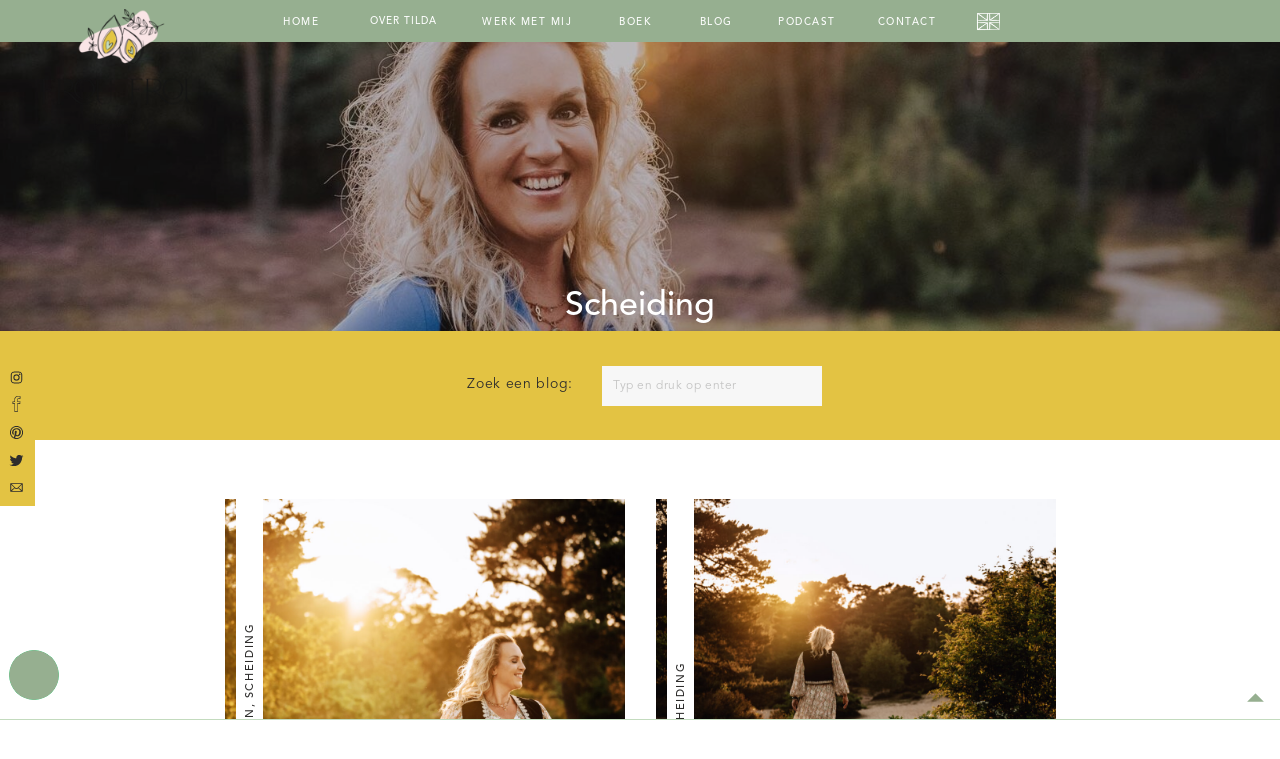

--- FILE ---
content_type: text/html; charset=UTF-8
request_url: https://froufroubegeleiding.nl/category/scheiding/
body_size: 22804
content:
<!DOCTYPE html>
<html lang="en-US" class="d">
<head>
<link rel="stylesheet" type="text/css" href="//lib.showit.co/engine/2.3.1/showit.css" />
<meta name='robots' content='index, follow, max-image-preview:large, max-snippet:-1, max-video-preview:-1' />

	<!-- This site is optimized with the Yoast SEO plugin v26.6 - https://yoast.com/wordpress/plugins/seo/ -->
	<title>scheiding Archives -</title>
	<link rel="canonical" href="https://froufroubegeleiding.nl/category/scheiding/" />
	<meta property="og:locale" content="en_US" />
	<meta property="og:type" content="article" />
	<meta property="og:title" content="scheiding Archives -" />
	<meta property="og:url" content="https://froufroubegeleiding.nl/category/scheiding/" />
	<meta name="twitter:card" content="summary_large_image" />
	<script type="application/ld+json" class="yoast-schema-graph">{"@context":"https://schema.org","@graph":[{"@type":"CollectionPage","@id":"https://froufroubegeleiding.nl/category/scheiding/","url":"https://froufroubegeleiding.nl/category/scheiding/","name":"scheiding Archives -","isPartOf":{"@id":"https://froufroubegeleiding.nl/#website"},"primaryImageOfPage":{"@id":"https://froufroubegeleiding.nl/category/scheiding/#primaryimage"},"image":{"@id":"https://froufroubegeleiding.nl/category/scheiding/#primaryimage"},"thumbnailUrl":"https://froufroubegeleiding.nl/wp-content/uploads/2024/01/Laloes-Fotografie_1119-scaled.jpg","breadcrumb":{"@id":"https://froufroubegeleiding.nl/category/scheiding/#breadcrumb"},"inLanguage":"en-US"},{"@type":"ImageObject","inLanguage":"en-US","@id":"https://froufroubegeleiding.nl/category/scheiding/#primaryimage","url":"https://froufroubegeleiding.nl/wp-content/uploads/2024/01/Laloes-Fotografie_1119-scaled.jpg","contentUrl":"https://froufroubegeleiding.nl/wp-content/uploads/2024/01/Laloes-Fotografie_1119-scaled.jpg","width":2560,"height":1703,"caption":"Therapeut, , een op ene coaching voor meoders"},{"@type":"BreadcrumbList","@id":"https://froufroubegeleiding.nl/category/scheiding/#breadcrumb","itemListElement":[{"@type":"ListItem","position":1,"name":"Home","item":"https://froufroubegeleiding.nl/"},{"@type":"ListItem","position":2,"name":"scheiding"}]},{"@type":"WebSite","@id":"https://froufroubegeleiding.nl/#website","url":"https://froufroubegeleiding.nl/","name":"","description":"Your SUPER-powered WP Engine Site","potentialAction":[{"@type":"SearchAction","target":{"@type":"EntryPoint","urlTemplate":"https://froufroubegeleiding.nl/?s={search_term_string}"},"query-input":{"@type":"PropertyValueSpecification","valueRequired":true,"valueName":"search_term_string"}}],"inLanguage":"en-US"}]}</script>
	<!-- / Yoast SEO plugin. -->


<script type='application/javascript'>console.log('PixelYourSite Free version 9.3.2');</script>
<link rel="alternate" type="application/rss+xml" title=" &raquo; Feed" href="https://froufroubegeleiding.nl/feed/" />
<link rel="alternate" type="application/rss+xml" title=" &raquo; Comments Feed" href="https://froufroubegeleiding.nl/comments/feed/" />
<link rel="alternate" type="application/rss+xml" title=" &raquo; scheiding Category Feed" href="https://froufroubegeleiding.nl/category/scheiding/feed/" />
<script type="text/javascript">
/* <![CDATA[ */
window._wpemojiSettings = {"baseUrl":"https:\/\/s.w.org\/images\/core\/emoji\/16.0.1\/72x72\/","ext":".png","svgUrl":"https:\/\/s.w.org\/images\/core\/emoji\/16.0.1\/svg\/","svgExt":".svg","source":{"concatemoji":"https:\/\/froufroubegeleiding.nl\/wp-includes\/js\/wp-emoji-release.min.js?ver=6.8.3"}};
/*! This file is auto-generated */
!function(s,n){var o,i,e;function c(e){try{var t={supportTests:e,timestamp:(new Date).valueOf()};sessionStorage.setItem(o,JSON.stringify(t))}catch(e){}}function p(e,t,n){e.clearRect(0,0,e.canvas.width,e.canvas.height),e.fillText(t,0,0);var t=new Uint32Array(e.getImageData(0,0,e.canvas.width,e.canvas.height).data),a=(e.clearRect(0,0,e.canvas.width,e.canvas.height),e.fillText(n,0,0),new Uint32Array(e.getImageData(0,0,e.canvas.width,e.canvas.height).data));return t.every(function(e,t){return e===a[t]})}function u(e,t){e.clearRect(0,0,e.canvas.width,e.canvas.height),e.fillText(t,0,0);for(var n=e.getImageData(16,16,1,1),a=0;a<n.data.length;a++)if(0!==n.data[a])return!1;return!0}function f(e,t,n,a){switch(t){case"flag":return n(e,"\ud83c\udff3\ufe0f\u200d\u26a7\ufe0f","\ud83c\udff3\ufe0f\u200b\u26a7\ufe0f")?!1:!n(e,"\ud83c\udde8\ud83c\uddf6","\ud83c\udde8\u200b\ud83c\uddf6")&&!n(e,"\ud83c\udff4\udb40\udc67\udb40\udc62\udb40\udc65\udb40\udc6e\udb40\udc67\udb40\udc7f","\ud83c\udff4\u200b\udb40\udc67\u200b\udb40\udc62\u200b\udb40\udc65\u200b\udb40\udc6e\u200b\udb40\udc67\u200b\udb40\udc7f");case"emoji":return!a(e,"\ud83e\udedf")}return!1}function g(e,t,n,a){var r="undefined"!=typeof WorkerGlobalScope&&self instanceof WorkerGlobalScope?new OffscreenCanvas(300,150):s.createElement("canvas"),o=r.getContext("2d",{willReadFrequently:!0}),i=(o.textBaseline="top",o.font="600 32px Arial",{});return e.forEach(function(e){i[e]=t(o,e,n,a)}),i}function t(e){var t=s.createElement("script");t.src=e,t.defer=!0,s.head.appendChild(t)}"undefined"!=typeof Promise&&(o="wpEmojiSettingsSupports",i=["flag","emoji"],n.supports={everything:!0,everythingExceptFlag:!0},e=new Promise(function(e){s.addEventListener("DOMContentLoaded",e,{once:!0})}),new Promise(function(t){var n=function(){try{var e=JSON.parse(sessionStorage.getItem(o));if("object"==typeof e&&"number"==typeof e.timestamp&&(new Date).valueOf()<e.timestamp+604800&&"object"==typeof e.supportTests)return e.supportTests}catch(e){}return null}();if(!n){if("undefined"!=typeof Worker&&"undefined"!=typeof OffscreenCanvas&&"undefined"!=typeof URL&&URL.createObjectURL&&"undefined"!=typeof Blob)try{var e="postMessage("+g.toString()+"("+[JSON.stringify(i),f.toString(),p.toString(),u.toString()].join(",")+"));",a=new Blob([e],{type:"text/javascript"}),r=new Worker(URL.createObjectURL(a),{name:"wpTestEmojiSupports"});return void(r.onmessage=function(e){c(n=e.data),r.terminate(),t(n)})}catch(e){}c(n=g(i,f,p,u))}t(n)}).then(function(e){for(var t in e)n.supports[t]=e[t],n.supports.everything=n.supports.everything&&n.supports[t],"flag"!==t&&(n.supports.everythingExceptFlag=n.supports.everythingExceptFlag&&n.supports[t]);n.supports.everythingExceptFlag=n.supports.everythingExceptFlag&&!n.supports.flag,n.DOMReady=!1,n.readyCallback=function(){n.DOMReady=!0}}).then(function(){return e}).then(function(){var e;n.supports.everything||(n.readyCallback(),(e=n.source||{}).concatemoji?t(e.concatemoji):e.wpemoji&&e.twemoji&&(t(e.twemoji),t(e.wpemoji)))}))}((window,document),window._wpemojiSettings);
/* ]]> */
</script>
<style id='wp-emoji-styles-inline-css' type='text/css'>

	img.wp-smiley, img.emoji {
		display: inline !important;
		border: none !important;
		box-shadow: none !important;
		height: 1em !important;
		width: 1em !important;
		margin: 0 0.07em !important;
		vertical-align: -0.1em !important;
		background: none !important;
		padding: 0 !important;
	}
</style>
<link rel='stylesheet' id='wp-block-library-css' href='https://froufroubegeleiding.nl/wp-includes/css/dist/block-library/style.min.css?ver=6.8.3' type='text/css' media='all' />
<style id='classic-theme-styles-inline-css' type='text/css'>
/*! This file is auto-generated */
.wp-block-button__link{color:#fff;background-color:#32373c;border-radius:9999px;box-shadow:none;text-decoration:none;padding:calc(.667em + 2px) calc(1.333em + 2px);font-size:1.125em}.wp-block-file__button{background:#32373c;color:#fff;text-decoration:none}
</style>
<style id='global-styles-inline-css' type='text/css'>
:root{--wp--preset--aspect-ratio--square: 1;--wp--preset--aspect-ratio--4-3: 4/3;--wp--preset--aspect-ratio--3-4: 3/4;--wp--preset--aspect-ratio--3-2: 3/2;--wp--preset--aspect-ratio--2-3: 2/3;--wp--preset--aspect-ratio--16-9: 16/9;--wp--preset--aspect-ratio--9-16: 9/16;--wp--preset--color--black: #000000;--wp--preset--color--cyan-bluish-gray: #abb8c3;--wp--preset--color--white: #ffffff;--wp--preset--color--pale-pink: #f78da7;--wp--preset--color--vivid-red: #cf2e2e;--wp--preset--color--luminous-vivid-orange: #ff6900;--wp--preset--color--luminous-vivid-amber: #fcb900;--wp--preset--color--light-green-cyan: #7bdcb5;--wp--preset--color--vivid-green-cyan: #00d084;--wp--preset--color--pale-cyan-blue: #8ed1fc;--wp--preset--color--vivid-cyan-blue: #0693e3;--wp--preset--color--vivid-purple: #9b51e0;--wp--preset--gradient--vivid-cyan-blue-to-vivid-purple: linear-gradient(135deg,rgba(6,147,227,1) 0%,rgb(155,81,224) 100%);--wp--preset--gradient--light-green-cyan-to-vivid-green-cyan: linear-gradient(135deg,rgb(122,220,180) 0%,rgb(0,208,130) 100%);--wp--preset--gradient--luminous-vivid-amber-to-luminous-vivid-orange: linear-gradient(135deg,rgba(252,185,0,1) 0%,rgba(255,105,0,1) 100%);--wp--preset--gradient--luminous-vivid-orange-to-vivid-red: linear-gradient(135deg,rgba(255,105,0,1) 0%,rgb(207,46,46) 100%);--wp--preset--gradient--very-light-gray-to-cyan-bluish-gray: linear-gradient(135deg,rgb(238,238,238) 0%,rgb(169,184,195) 100%);--wp--preset--gradient--cool-to-warm-spectrum: linear-gradient(135deg,rgb(74,234,220) 0%,rgb(151,120,209) 20%,rgb(207,42,186) 40%,rgb(238,44,130) 60%,rgb(251,105,98) 80%,rgb(254,248,76) 100%);--wp--preset--gradient--blush-light-purple: linear-gradient(135deg,rgb(255,206,236) 0%,rgb(152,150,240) 100%);--wp--preset--gradient--blush-bordeaux: linear-gradient(135deg,rgb(254,205,165) 0%,rgb(254,45,45) 50%,rgb(107,0,62) 100%);--wp--preset--gradient--luminous-dusk: linear-gradient(135deg,rgb(255,203,112) 0%,rgb(199,81,192) 50%,rgb(65,88,208) 100%);--wp--preset--gradient--pale-ocean: linear-gradient(135deg,rgb(255,245,203) 0%,rgb(182,227,212) 50%,rgb(51,167,181) 100%);--wp--preset--gradient--electric-grass: linear-gradient(135deg,rgb(202,248,128) 0%,rgb(113,206,126) 100%);--wp--preset--gradient--midnight: linear-gradient(135deg,rgb(2,3,129) 0%,rgb(40,116,252) 100%);--wp--preset--font-size--small: 13px;--wp--preset--font-size--medium: 20px;--wp--preset--font-size--large: 36px;--wp--preset--font-size--x-large: 42px;--wp--preset--spacing--20: 0.44rem;--wp--preset--spacing--30: 0.67rem;--wp--preset--spacing--40: 1rem;--wp--preset--spacing--50: 1.5rem;--wp--preset--spacing--60: 2.25rem;--wp--preset--spacing--70: 3.38rem;--wp--preset--spacing--80: 5.06rem;--wp--preset--shadow--natural: 6px 6px 9px rgba(0, 0, 0, 0.2);--wp--preset--shadow--deep: 12px 12px 50px rgba(0, 0, 0, 0.4);--wp--preset--shadow--sharp: 6px 6px 0px rgba(0, 0, 0, 0.2);--wp--preset--shadow--outlined: 6px 6px 0px -3px rgba(255, 255, 255, 1), 6px 6px rgba(0, 0, 0, 1);--wp--preset--shadow--crisp: 6px 6px 0px rgba(0, 0, 0, 1);}:where(.is-layout-flex){gap: 0.5em;}:where(.is-layout-grid){gap: 0.5em;}body .is-layout-flex{display: flex;}.is-layout-flex{flex-wrap: wrap;align-items: center;}.is-layout-flex > :is(*, div){margin: 0;}body .is-layout-grid{display: grid;}.is-layout-grid > :is(*, div){margin: 0;}:where(.wp-block-columns.is-layout-flex){gap: 2em;}:where(.wp-block-columns.is-layout-grid){gap: 2em;}:where(.wp-block-post-template.is-layout-flex){gap: 1.25em;}:where(.wp-block-post-template.is-layout-grid){gap: 1.25em;}.has-black-color{color: var(--wp--preset--color--black) !important;}.has-cyan-bluish-gray-color{color: var(--wp--preset--color--cyan-bluish-gray) !important;}.has-white-color{color: var(--wp--preset--color--white) !important;}.has-pale-pink-color{color: var(--wp--preset--color--pale-pink) !important;}.has-vivid-red-color{color: var(--wp--preset--color--vivid-red) !important;}.has-luminous-vivid-orange-color{color: var(--wp--preset--color--luminous-vivid-orange) !important;}.has-luminous-vivid-amber-color{color: var(--wp--preset--color--luminous-vivid-amber) !important;}.has-light-green-cyan-color{color: var(--wp--preset--color--light-green-cyan) !important;}.has-vivid-green-cyan-color{color: var(--wp--preset--color--vivid-green-cyan) !important;}.has-pale-cyan-blue-color{color: var(--wp--preset--color--pale-cyan-blue) !important;}.has-vivid-cyan-blue-color{color: var(--wp--preset--color--vivid-cyan-blue) !important;}.has-vivid-purple-color{color: var(--wp--preset--color--vivid-purple) !important;}.has-black-background-color{background-color: var(--wp--preset--color--black) !important;}.has-cyan-bluish-gray-background-color{background-color: var(--wp--preset--color--cyan-bluish-gray) !important;}.has-white-background-color{background-color: var(--wp--preset--color--white) !important;}.has-pale-pink-background-color{background-color: var(--wp--preset--color--pale-pink) !important;}.has-vivid-red-background-color{background-color: var(--wp--preset--color--vivid-red) !important;}.has-luminous-vivid-orange-background-color{background-color: var(--wp--preset--color--luminous-vivid-orange) !important;}.has-luminous-vivid-amber-background-color{background-color: var(--wp--preset--color--luminous-vivid-amber) !important;}.has-light-green-cyan-background-color{background-color: var(--wp--preset--color--light-green-cyan) !important;}.has-vivid-green-cyan-background-color{background-color: var(--wp--preset--color--vivid-green-cyan) !important;}.has-pale-cyan-blue-background-color{background-color: var(--wp--preset--color--pale-cyan-blue) !important;}.has-vivid-cyan-blue-background-color{background-color: var(--wp--preset--color--vivid-cyan-blue) !important;}.has-vivid-purple-background-color{background-color: var(--wp--preset--color--vivid-purple) !important;}.has-black-border-color{border-color: var(--wp--preset--color--black) !important;}.has-cyan-bluish-gray-border-color{border-color: var(--wp--preset--color--cyan-bluish-gray) !important;}.has-white-border-color{border-color: var(--wp--preset--color--white) !important;}.has-pale-pink-border-color{border-color: var(--wp--preset--color--pale-pink) !important;}.has-vivid-red-border-color{border-color: var(--wp--preset--color--vivid-red) !important;}.has-luminous-vivid-orange-border-color{border-color: var(--wp--preset--color--luminous-vivid-orange) !important;}.has-luminous-vivid-amber-border-color{border-color: var(--wp--preset--color--luminous-vivid-amber) !important;}.has-light-green-cyan-border-color{border-color: var(--wp--preset--color--light-green-cyan) !important;}.has-vivid-green-cyan-border-color{border-color: var(--wp--preset--color--vivid-green-cyan) !important;}.has-pale-cyan-blue-border-color{border-color: var(--wp--preset--color--pale-cyan-blue) !important;}.has-vivid-cyan-blue-border-color{border-color: var(--wp--preset--color--vivid-cyan-blue) !important;}.has-vivid-purple-border-color{border-color: var(--wp--preset--color--vivid-purple) !important;}.has-vivid-cyan-blue-to-vivid-purple-gradient-background{background: var(--wp--preset--gradient--vivid-cyan-blue-to-vivid-purple) !important;}.has-light-green-cyan-to-vivid-green-cyan-gradient-background{background: var(--wp--preset--gradient--light-green-cyan-to-vivid-green-cyan) !important;}.has-luminous-vivid-amber-to-luminous-vivid-orange-gradient-background{background: var(--wp--preset--gradient--luminous-vivid-amber-to-luminous-vivid-orange) !important;}.has-luminous-vivid-orange-to-vivid-red-gradient-background{background: var(--wp--preset--gradient--luminous-vivid-orange-to-vivid-red) !important;}.has-very-light-gray-to-cyan-bluish-gray-gradient-background{background: var(--wp--preset--gradient--very-light-gray-to-cyan-bluish-gray) !important;}.has-cool-to-warm-spectrum-gradient-background{background: var(--wp--preset--gradient--cool-to-warm-spectrum) !important;}.has-blush-light-purple-gradient-background{background: var(--wp--preset--gradient--blush-light-purple) !important;}.has-blush-bordeaux-gradient-background{background: var(--wp--preset--gradient--blush-bordeaux) !important;}.has-luminous-dusk-gradient-background{background: var(--wp--preset--gradient--luminous-dusk) !important;}.has-pale-ocean-gradient-background{background: var(--wp--preset--gradient--pale-ocean) !important;}.has-electric-grass-gradient-background{background: var(--wp--preset--gradient--electric-grass) !important;}.has-midnight-gradient-background{background: var(--wp--preset--gradient--midnight) !important;}.has-small-font-size{font-size: var(--wp--preset--font-size--small) !important;}.has-medium-font-size{font-size: var(--wp--preset--font-size--medium) !important;}.has-large-font-size{font-size: var(--wp--preset--font-size--large) !important;}.has-x-large-font-size{font-size: var(--wp--preset--font-size--x-large) !important;}
:where(.wp-block-post-template.is-layout-flex){gap: 1.25em;}:where(.wp-block-post-template.is-layout-grid){gap: 1.25em;}
:where(.wp-block-columns.is-layout-flex){gap: 2em;}:where(.wp-block-columns.is-layout-grid){gap: 2em;}
:root :where(.wp-block-pullquote){font-size: 1.5em;line-height: 1.6;}
</style>
<link rel='stylesheet' id='pub-style-css' href='https://froufroubegeleiding.nl/wp-content/themes/showit/pubs/wbmzifhut-a9hkrgq6uj_a/20250612125738Swb9qv8/assets/pub.css?ver=1749733065' type='text/css' media='all' />
<script type="text/javascript" src="https://froufroubegeleiding.nl/wp-includes/js/jquery/jquery.min.js?ver=3.7.1" id="jquery-core-js"></script>
<script type="text/javascript" id="jquery-core-js-after">
/* <![CDATA[ */
$ = jQuery;
/* ]]> */
</script>
<script type="text/javascript" src="https://froufroubegeleiding.nl/wp-includes/js/jquery/jquery-migrate.min.js?ver=3.4.1" id="jquery-migrate-js"></script>
<script type="text/javascript" src="https://froufroubegeleiding.nl/wp-content/plugins/pixelyoursite/dist/scripts/jquery.bind-first-0.2.3.min.js?ver=6.8.3" id="jquery-bind-first-js"></script>
<script type="text/javascript" src="https://froufroubegeleiding.nl/wp-content/plugins/pixelyoursite/dist/scripts/js.cookie-2.1.3.min.js?ver=2.1.3" id="js-cookie-js"></script>
<script type="text/javascript" id="pys-js-extra">
/* <![CDATA[ */
var pysOptions = {"staticEvents":{"facebook":{"init_event":[{"delay":0,"type":"static","name":"PageView","pixelIds":["182923973603685"],"eventID":"75aec7c6-c063-4f47-bca6-5d44e5b03b5d","params":{"post_category":"scheiden, scheiding","page_title":"scheiding","post_type":"category","post_id":1274,"plugin":"PixelYourSite","user_role":"guest","event_url":"froufroubegeleiding.nl\/category\/scheiding\/"},"e_id":"init_event","ids":[],"hasTimeWindow":false,"timeWindow":0,"woo_order":"","edd_order":""}]}},"dynamicEvents":{"automatic_event_form":{"facebook":{"delay":0,"type":"dyn","name":"Form","pixelIds":["182923973603685"],"eventID":"176d856d-a29a-4545-828a-38823c65196c","params":{"page_title":"scheiding","post_type":"category","post_id":1274,"plugin":"PixelYourSite","user_role":"guest","event_url":"froufroubegeleiding.nl\/category\/scheiding\/"},"e_id":"automatic_event_form","ids":[],"hasTimeWindow":false,"timeWindow":0,"woo_order":"","edd_order":""}},"automatic_event_download":{"facebook":{"delay":0,"type":"dyn","name":"Download","extensions":["","doc","exe","js","pdf","ppt","tgz","zip","xls"],"pixelIds":["182923973603685"],"eventID":"4ac7b328-eec5-4088-8b21-11fae0813c9e","params":{"page_title":"scheiding","post_type":"category","post_id":1274,"plugin":"PixelYourSite","user_role":"guest","event_url":"froufroubegeleiding.nl\/category\/scheiding\/"},"e_id":"automatic_event_download","ids":[],"hasTimeWindow":false,"timeWindow":0,"woo_order":"","edd_order":""}},"automatic_event_comment":{"facebook":{"delay":0,"type":"dyn","name":"Comment","pixelIds":["182923973603685"],"eventID":"3e04eba5-b73f-4b81-b11f-76cacb1b600f","params":{"page_title":"scheiding","post_type":"category","post_id":1274,"plugin":"PixelYourSite","user_role":"guest","event_url":"froufroubegeleiding.nl\/category\/scheiding\/"},"e_id":"automatic_event_comment","ids":[],"hasTimeWindow":false,"timeWindow":0,"woo_order":"","edd_order":""}}},"triggerEvents":[],"triggerEventTypes":[],"facebook":{"pixelIds":["182923973603685"],"advancedMatching":[],"removeMetadata":false,"contentParams":{"post_type":"category","post_id":1274,"content_name":"scheiding"},"commentEventEnabled":true,"wooVariableAsSimple":false,"downloadEnabled":true,"formEventEnabled":true,"ajaxForServerEvent":true,"serverApiEnabled":false,"wooCRSendFromServer":false},"debug":"","siteUrl":"https:\/\/froufroubegeleiding.nl","ajaxUrl":"https:\/\/froufroubegeleiding.nl\/wp-admin\/admin-ajax.php","ajax_event":"43d754c9e4","enable_remove_download_url_param":"1","cookie_duration":"7","last_visit_duration":"60","gdpr":{"ajax_enabled":false,"all_disabled_by_api":false,"facebook_disabled_by_api":false,"analytics_disabled_by_api":false,"google_ads_disabled_by_api":false,"pinterest_disabled_by_api":false,"bing_disabled_by_api":false,"facebook_prior_consent_enabled":true,"analytics_prior_consent_enabled":true,"google_ads_prior_consent_enabled":null,"pinterest_prior_consent_enabled":true,"bing_prior_consent_enabled":true,"cookiebot_integration_enabled":false,"cookiebot_facebook_consent_category":"marketing","cookiebot_analytics_consent_category":"statistics","cookiebot_google_ads_consent_category":null,"cookiebot_pinterest_consent_category":"marketing","cookiebot_bing_consent_category":"marketing","consent_magic_integration_enabled":false,"real_cookie_banner_integration_enabled":false,"cookie_notice_integration_enabled":false,"cookie_law_info_integration_enabled":false},"woo":{"enabled":false},"edd":{"enabled":false}};
/* ]]> */
</script>
<script type="text/javascript" src="https://froufroubegeleiding.nl/wp-content/plugins/pixelyoursite/dist/scripts/public.js?ver=9.3.2" id="pys-js"></script>
<script type="text/javascript" src="https://froufroubegeleiding.nl/wp-content/themes/showit/pubs/wbmzifhut-a9hkrgq6uj_a/20250612125738Swb9qv8/assets/pub.js?ver=1749733065" id="pub-script-js"></script>
<link rel="https://api.w.org/" href="https://froufroubegeleiding.nl/wp-json/" /><link rel="alternate" title="JSON" type="application/json" href="https://froufroubegeleiding.nl/wp-json/wp/v2/categories/1274" /><link rel="EditURI" type="application/rsd+xml" title="RSD" href="https://froufroubegeleiding.nl/xmlrpc.php?rsd" />
<style type="text/css">.recentcomments a{display:inline !important;padding:0 !important;margin:0 !important;}</style>
<meta charset="UTF-8" />
<meta name="viewport" content="width=device-width, initial-scale=1" />
<link rel="icon" type="image/png" href="//static.showit.co/200/PbmH0bRvRYKdigjQPJz4VA/133729/froufrou_favicon.png" />
<link rel="preconnect" href="https://static.showit.co" />


<style>
@font-face{font-family:Avenir Medium;src:url('//static.showit.co/file/ECJImeTMTIqrrOyQ7iUExA/133729/avenirltstd-medium.woff');}
@font-face{font-family:Avenir Book;src:url('//static.showit.co/file/_gvC8BEiQ6eTWlWwOlrx2w/133729/avenirltstd-book.woff');}
@font-face{font-family:Avenir Roman;src:url('//static.showit.co/file/DSGlFU4cRsSqx3HvZZbC3Q/133729/avenirltstd-roman.woff');}
@font-face{font-family:Avenir Black;src:url('//static.showit.co/file/_cWybnNDQhmjk0eX6NWFoA/133729/avenirltstd-black.woff');}
@font-face{font-family:Attila;src:url('//static.showit.co/file/8ugCeHr3QN6e-2QeNed3MQ/133729/attila_alt-webfont.woff');}
</style>
<script id="init_data" type="application/json">
{"mobile":{"w":320},"desktop":{"w":1200,"bgFillType":"color","bgColor":"colors-7"},"sid":"wbmzifhut-a9hkrgq6uj_a","break":768,"assetURL":"//static.showit.co","contactFormId":"133729/258434","cfAction":"aHR0cHM6Ly9jbGllbnRzZXJ2aWNlLnNob3dpdC5jby9jb250YWN0Zm9ybQ==","sgAction":"aHR0cHM6Ly9jbGllbnRzZXJ2aWNlLnNob3dpdC5jby9zb2NpYWxncmlk","blockData":[{"slug":"navigation-mobile","visible":"m","states":[{"d":{"bgFillType":"color","bgMediaType":"none"},"m":{"bgFillType":"color","bgMediaType":"none"},"slug":"nl-menu"},{"d":{"bgFillType":"color","bgMediaType":"none"},"m":{"bgFillType":"color","bgMediaType":"none"},"slug":"engels-menu"}],"d":{"h":400,"w":1200,"bgFillType":"color","bgColor":"colors-7","bgMediaType":"none"},"m":{"h":518,"w":320,"locking":{"side":"t"},"nature":"wH","bgFillType":"color","bgColor":"colors-4","bgMediaType":"none"},"stateTrans":[{},{}]},{"slug":"navigation","visible":"a","states":[{"d":{"bgFillType":"color","bgMediaType":"none"},"m":{"bgFillType":"color","bgMediaType":"none"},"slug":"nl-menu"},{"d":{"bgFillType":"color","bgMediaType":"none"},"m":{"bgFillType":"color","bgMediaType":"none"},"slug":"engels-menu"}],"d":{"h":42,"w":1200,"locking":{"side":"st"},"bgFillType":"color","bgColor":"colors-2","bgMediaType":"none"},"m":{"h":51,"w":320,"locking":{"side":"st"},"bgFillType":"color","bgColor":"colors-2","bgMediaType":"none"},"stateTrans":[{},{}]},{"slug":"title-header","visible":"a","states":[],"d":{"h":289,"w":1200,"bgFillType":"color","bgColor":"colors-0","bgMediaType":"image","bgImage":{"key":"iQvK5TSLSPCcRe7pZpoa4w/133729/laloes_fotografie_0896-2.jpg","aspect_ratio":1.49766,"title":"Laloes Fotografie_0896-2","type":"asset"},"bgOpacity":70,"bgPos":"cm","bgScale":"cover","bgScroll":"p"},"m":{"h":200,"w":320,"bgFillType":"color","bgColor":"colors-0","bgMediaType":"image","bgImage":{"key":"iQvK5TSLSPCcRe7pZpoa4w/133729/laloes_fotografie_0896-2.jpg","aspect_ratio":1.49766,"title":"Laloes Fotografie_0896-2","type":"asset"},"bgOpacity":70,"bgPos":"cm","bgScale":"cover","bgScroll":"p"}},{"slug":"search-bar","visible":"a","states":[],"d":{"h":109,"w":1200,"bgFillType":"color","bgColor":"colors-4","bgMediaType":"none"},"m":{"h":142,"w":320,"bgFillType":"color","bgColor":"colors-4","bgMediaType":"none"}},{"slug":"2-blog-posts","visible":"a","states":[{"d":{"bgFillType":"color","bgColor":"#000000:0","bgMediaType":"none"},"m":{"bgFillType":"color","bgColor":"#000000:0","bgMediaType":"none"},"slug":"post-1"},{"d":{"bgFillType":"color","bgColor":"#000000:0","bgMediaType":"none"},"m":{"bgFillType":"color","bgColor":"#000000:0","bgMediaType":"none"},"slug":"post-2"}],"d":{"h":805,"w":1200,"bgFillType":"color","bgColor":"colors-7","bgMediaType":"none"},"m":{"h":1057,"w":320,"bgFillType":"color","bgColor":"colors-7","bgMediaType":"none"},"stateTrans":[{},{}]},{"slug":"blog-navigation","visible":"a","states":[],"d":{"h":74,"w":1200,"bgFillType":"color","bgColor":"colors-2","bgMediaType":"none"},"m":{"h":100,"w":320,"bgFillType":"color","bgColor":"colors-6","bgMediaType":"none"}},{"slug":"instagram","visible":"a","states":[],"d":{"h":600,"w":1200,"bgFillType":"color","bgColor":"colors-5","bgMediaType":"none"},"m":{"h":640,"w":320,"bgFillType":"color","bgColor":"colors-5:50","bgMediaType":"none"}},{"slug":"sticky-social-icons","visible":"d","states":[],"d":{"h":1,"w":1200,"locking":{"side":"sb"},"bgFillType":"color","bgColor":"colors-3","bgMediaType":"none"},"m":{"h":200,"w":320,"bgFillType":"color","bgColor":"colors-3","bgMediaType":"none"}},{"slug":"back-to-top","visible":"a","states":[],"d":{"h":1,"w":1200,"locking":{"side":"sb"},"bgFillType":"color","bgColor":"colors-3","bgMediaType":"none"},"m":{"h":1,"w":320,"locking":{"side":"sb"},"bgFillType":"color","bgColor":"#000000:0","bgMediaType":"none"}},{"slug":"footer","visible":"a","states":[],"d":{"h":621,"w":1200,"bgFillType":"color","bgColor":"colors-2","bgMediaType":"none"},"m":{"h":1419,"w":320,"bgFillType":"color","bgColor":"colors-2","bgMediaType":"none"}}],"elementData":[{"type":"icon","visible":"a","id":"navigation-mobile_0","blockId":"navigation-mobile","m":{"x":146,"y":30,"w":28,"h":21,"a":0},"d":{"x":550,"y":-29,"w":100,"h":100,"a":0},"pc":[{"type":"hide","block":"navigation-mobile"}]},{"type":"simple","visible":"a","id":"navigation-mobile_1","blockId":"navigation-mobile","m":{"x":145,"y":357,"w":31,"h":161,"a":0,"lockV":"b"},"d":{"x":360,"y":120,"w":480,"h":160,"a":0}},{"type":"icon","visible":"a","id":"navigation-mobile_2","blockId":"navigation-mobile","m":{"x":150,"y":365,"w":20,"h":20,"a":0,"lockV":"b"},"d":{"x":10,"y":-349,"w":15,"h":15,"a":0,"lockH":"l"}},{"type":"icon","visible":"a","id":"navigation-mobile_3","blockId":"navigation-mobile","m":{"x":150,"y":396,"w":20,"h":20,"a":0,"lockV":"b"},"d":{"x":10,"y":-321,"w":15,"h":15,"a":0,"lockH":"l"}},{"type":"icon","visible":"a","id":"navigation-mobile_4","blockId":"navigation-mobile","m":{"x":150,"y":456,"w":20,"h":20,"a":0,"lockV":"b"},"d":{"x":10,"y":-294,"w":15,"h":15,"a":0,"lockH":"l"}},{"type":"icon","visible":"a","id":"navigation-mobile_5","blockId":"navigation-mobile","m":{"x":152,"y":426,"w":17,"h":20,"a":0,"lockV":"b"},"d":{"x":10,"y":-266,"w":15,"h":15,"a":0,"lockH":"l"}},{"type":"icon","visible":"a","id":"navigation-mobile_6","blockId":"navigation-mobile","m":{"x":150,"y":487,"w":20,"h":20,"a":0,"lockV":"b"},"d":{"x":10,"y":-239,"w":15,"h":15,"a":0,"lockH":"l"}},{"type":"text","visible":"d","id":"navigation-mobile_7","blockId":"navigation-mobile","m":{"x":112,"y":94,"w":96,"h":16,"a":0},"d":{"x":543,"y":191,"w":114,"h":19,"a":0}},{"type":"text","visible":"d","id":"navigation-mobile_8","blockId":"navigation-mobile","m":{"x":112,"y":122,"w":96,"h":16,"a":0},"d":{"x":543,"y":191,"w":114,"h":19,"a":0}},{"type":"text","visible":"a","id":"navigation-mobile_nl-menu_0","blockId":"navigation-mobile","m":{"x":87,"y":150,"w":146,"h":16,"a":0},"d":{"x":543,"y":191,"w":114,"h":19,"a":0}},{"type":"text","visible":"a","id":"navigation-mobile_nl-menu_1","blockId":"navigation-mobile","m":{"x":87,"y":206,"w":146,"h":16,"a":0},"d":{"x":543,"y":191,"w":114,"h":19,"a":0}},{"type":"text","visible":"a","id":"navigation-mobile_nl-menu_2","blockId":"navigation-mobile","m":{"x":87,"y":233,"w":146,"h":16,"a":0},"d":{"x":543,"y":191,"w":114,"h":19,"a":0}},{"type":"text","visible":"a","id":"navigation-mobile_nl-menu_3","blockId":"navigation-mobile","m":{"x":87,"y":261,"w":146,"h":16,"a":0},"d":{"x":543,"y":191,"w":114,"h":19,"a":0}},{"type":"text","visible":"a","id":"navigation-mobile_nl-menu_4","blockId":"navigation-mobile","m":{"x":87,"y":178,"w":146,"h":16,"a":0},"d":{"x":543,"y":191,"w":114,"h":19,"a":0}},{"type":"text","visible":"a","id":"navigation-mobile_nl-menu_5","blockId":"navigation-mobile","m":{"x":87,"y":289,"w":146,"h":16,"a":0},"d":{"x":543,"y":191,"w":114,"h":19,"a":0}},{"type":"text","visible":"a","id":"navigation-mobile_nl-menu_6","blockId":"navigation-mobile","m":{"x":112,"y":122,"w":96,"h":16,"a":0},"d":{"x":543,"y":191,"w":114,"h":19,"a":0}},{"type":"graphic","visible":"m","id":"navigation-mobile_nl-menu_7","blockId":"navigation-mobile","m":{"x":146,"y":81,"w":28,"h":28,"a":0},"d":{"x":936,"y":8,"w":25,"h":27,"a":0},"c":{"key":"i5U0ZmvVDFYQOKw9581OmA/133729/noun-united-kingdom-flag-2430677-ffffff.png","aspect_ratio":1}},{"type":"text","visible":"a","id":"navigation-mobile_engels-menu_0","blockId":"navigation-mobile","m":{"x":87,"y":155,"w":146,"h":16,"a":0},"d":{"x":543,"y":191,"w":114,"h":19,"a":0}},{"type":"text","visible":"a","id":"navigation-mobile_engels-menu_1","blockId":"navigation-mobile","m":{"x":100,"y":241,"w":121,"h":35,"a":0},"d":{"x":543,"y":191,"w":114,"h":19,"a":0}},{"type":"text","visible":"a","id":"navigation-mobile_engels-menu_2","blockId":"navigation-mobile","m":{"x":87,"y":187,"w":146,"h":37,"a":0},"d":{"x":543,"y":191,"w":114,"h":19,"a":0}},{"type":"text","visible":"a","id":"navigation-mobile_engels-menu_3","blockId":"navigation-mobile","m":{"x":112,"y":122,"w":96,"h":16,"a":0},"d":{"x":543,"y":191,"w":114,"h":19,"a":0}},{"type":"graphic","visible":"m","id":"navigation-mobile_engels-menu_4","blockId":"navigation-mobile","m":{"x":146,"y":81,"w":28,"h":28,"a":0},"d":{"x":936,"y":8,"w":25,"h":27,"a":0},"c":{"key":"jCb6nfzSaXwh-NH4yp5Ucg/133729/noun-netherlands-flag-2430666-ffffff.png","aspect_ratio":1}},{"type":"text","visible":"a","id":"navigation-mobile_engels-menu_5","blockId":"navigation-mobile","m":{"x":100,"y":292,"w":121,"h":17,"a":0},"d":{"x":543,"y":191,"w":114,"h":19,"a":0}},{"type":"icon","visible":"m","id":"navigation_2","blockId":"navigation","m":{"x":280,"y":15,"w":28,"h":21,"a":0},"d":{"x":550,"y":-29,"w":100,"h":100,"a":0},"pc":[{"type":"show","block":"navigation-mobile"}]},{"type":"graphic","visible":"d","id":"navigation_3","blockId":"navigation","m":{"x":133,"y":8,"w":55,"h":36,"a":0},"d":{"x":28,"y":9,"w":187,"h":123,"a":0,"gs":{"t":"fit"},"lockH":"l"},"c":{"key":"YMQkK4MdTaqbEqf8jR5YQg/133729/ff_primairlogo.png","aspect_ratio":1.29092}},{"type":"graphic","visible":"m","id":"navigation_4","blockId":"navigation","m":{"x":133,"y":8,"w":55,"h":36,"a":0},"d":{"x":94,"y":11,"w":158,"h":104,"a":0,"gs":{"t":"fit"}},"c":{"key":"D7Kqmr9lSlC_0KzDoj4GyA/133729/ff_beeldmerk_los.png","aspect_ratio":1.53208}},{"type":"text","visible":"d","id":"navigation_nl-menu_0","blockId":"navigation","m":{"x":109,"y":92,"w":102,"h":17,"a":0},"d":{"x":327,"y":12,"w":72,"h":19,"a":0}},{"type":"text","visible":"d","id":"navigation_nl-menu_1","blockId":"navigation","m":{"x":109,"y":92,"w":102,"h":17,"a":0},"d":{"x":576,"y":12,"w":38,"h":19,"a":0}},{"type":"text","visible":"d","id":"navigation_nl-menu_2","blockId":"navigation","m":{"x":109,"y":92,"w":102,"h":17,"a":0},"d":{"x":442,"y":12,"w":90,"h":19,"a":0}},{"type":"text","visible":"d","id":"navigation_nl-menu_3","blockId":"navigation","m":{"x":109,"y":92,"w":102,"h":17,"a":0},"d":{"x":837,"y":12,"w":60,"h":19,"a":0}},{"type":"text","visible":"d","id":"navigation_nl-menu_4","blockId":"navigation","m":{"x":109,"y":92,"w":102,"h":17,"a":0},"d":{"x":658,"y":12,"w":36,"h":19,"a":0}},{"type":"text","visible":"d","id":"navigation_nl-menu_5","blockId":"navigation","m":{"x":109,"y":92,"w":102,"h":17,"a":0},"d":{"x":738,"y":12,"w":56,"h":19,"a":0}},{"type":"text","visible":"d","id":"navigation_nl-menu_6","blockId":"navigation","m":{"x":109,"y":92,"w":102,"h":17,"a":0},"d":{"x":239,"y":12,"w":44,"h":19,"a":0}},{"type":"graphic","visible":"d","id":"navigation_nl-menu_7","blockId":"navigation","m":{"x":142,"y":8,"w":36,"h":36,"a":0},"d":{"x":936,"y":8,"w":25,"h":27,"a":0},"c":{"key":"i5U0ZmvVDFYQOKw9581OmA/133729/noun-united-kingdom-flag-2430677-ffffff.png","aspect_ratio":1}},{"type":"graphic","visible":"d","id":"navigation_engels-menu_0","blockId":"navigation","m":{"x":142,"y":8,"w":36,"h":36,"a":0},"d":{"x":1030,"y":8,"w":25,"h":27,"a":0},"c":{"key":"jCb6nfzSaXwh-NH4yp5Ucg/133729/noun-netherlands-flag-2430666-ffffff.png","aspect_ratio":1}},{"type":"text","visible":"d","id":"navigation_engels-menu_1","blockId":"navigation","m":{"x":109,"y":92,"w":102,"h":17,"a":0},"d":{"x":186,"y":12,"w":87,"h":19,"a":0}},{"type":"text","visible":"d","id":"navigation_engels-menu_2","blockId":"navigation","m":{"x":109,"y":92,"w":102,"h":17,"a":0},"d":{"x":299,"y":12,"w":105,"h":19,"a":0}},{"type":"text","visible":"d","id":"navigation_engels-menu_3","blockId":"navigation","m":{"x":109,"y":92,"w":102,"h":17,"a":0},"d":{"x":430,"y":12,"w":204,"h":19,"a":0}},{"type":"text","visible":"d","id":"navigation_engels-menu_4","blockId":"navigation","m":{"x":109,"y":92,"w":102,"h":17,"a":0},"d":{"x":659,"y":12,"w":201,"h":19,"a":0}},{"type":"text","visible":"d","id":"navigation_engels-menu_5","blockId":"navigation","m":{"x":109,"y":92,"w":102,"h":17,"a":0},"d":{"x":886,"y":12,"w":118,"h":19,"a":0}},{"type":"text","visible":"a","id":"title-header_0","blockId":"title-header","m":{"x":95,"y":155,"w":130.2,"h":31,"a":0},"d":{"x":297,"y":230,"w":606,"h":47,"a":0}},{"type":"text","visible":"a","id":"search-bar_0","blockId":"search-bar","m":{"x":82,"y":33,"w":157,"h":17,"a":0},"d":{"x":418,"y":41,"w":115,"h":28,"a":0}},{"type":"simple","visible":"a","id":"search-bar_1","blockId":"search-bar","m":{"x":55,"y":68,"w":210,"h":40,"a":0},"d":{"x":562,"y":35,"w":220,"h":40,"a":0}},{"type":"text","visible":"a","id":"search-bar_2","blockId":"search-bar","m":{"x":71,"y":80,"w":179,"h":17,"a":0},"d":{"x":573,"y":42,"w":198,"h":25,"a":0}},{"type":"graphic","visible":"a","id":"2-blog-posts_post-1_0","blockId":"2-blog-posts","m":{"x":30,"y":36,"w":260,"h":224,"a":0},"d":{"x":185,"y":59,"w":400,"h":400,"a":0,"gs":{"s":50}},"c":{"key":"drRCkMQtS8CpSNM-CXOWMg/133729/laloes_fotografie_6351-2_1.jpg","aspect_ratio":1.49766}},{"type":"simple","visible":"a","id":"2-blog-posts_post-1_1","blockId":"2-blog-posts","m":{"x":40,"y":35,"w":26,"h":226,"a":0},"d":{"x":9,"y":246,"w":401,"h":27,"a":-90}},{"type":"text","visible":"a","id":"2-blog-posts_post-1_2","blockId":"2-blog-posts","m":{"x":-47,"y":140,"w":201,"h":17,"a":-90},"d":{"x":21,"y":246,"w":377,"h":27,"a":-90}},{"type":"text","visible":"a","id":"2-blog-posts_post-1_3","blockId":"2-blog-posts","m":{"x":35,"y":281,"w":250,"h":77,"a":0},"d":{"x":200,"y":488,"w":370,"h":76,"a":0}},{"type":"text","visible":"a","id":"2-blog-posts_post-1_4","blockId":"2-blog-posts","m":{"x":59,"y":353,"w":202,"h":16,"a":0},"d":{"x":270,"y":575,"w":231,"h":19,"a":0}},{"type":"text","visible":"a","id":"2-blog-posts_post-1_5","blockId":"2-blog-posts","m":{"x":35,"y":376,"w":250,"h":102,"a":0},"d":{"x":200,"y":603,"w":370,"h":104,"a":0}},{"type":"simple","visible":"a","id":"2-blog-posts_post-1_6","blockId":"2-blog-posts","m":{"x":116,"y":515,"w":88,"h":4,"a":0},"d":{"x":333,"y":740,"w":104,"h":4,"a":0}},{"type":"text","visible":"a","id":"2-blog-posts_post-1_7","blockId":"2-blog-posts","m":{"x":116,"y":495,"w":88,"h":24,"a":0},"d":{"x":333,"y":716,"w":104,"h":28,"a":0}},{"type":"graphic","visible":"a","id":"2-blog-posts_post-2_0","blockId":"2-blog-posts","m":{"x":30,"y":560,"w":260,"h":224,"a":0},"d":{"x":616,"y":59,"w":400,"h":400,"a":0,"gs":{"s":50}},"c":{"key":"drRCkMQtS8CpSNM-CXOWMg/133729/laloes_fotografie_6351-2_1.jpg","aspect_ratio":1.49766}},{"type":"simple","visible":"a","id":"2-blog-posts_post-2_1","blockId":"2-blog-posts","m":{"x":40,"y":559,"w":26,"h":226,"a":0},"d":{"x":440,"y":246,"w":401,"h":27,"a":-90}},{"type":"text","visible":"a","id":"2-blog-posts_post-2_2","blockId":"2-blog-posts","m":{"x":-47,"y":664,"w":201,"h":17,"a":-90},"d":{"x":452,"y":246,"w":377,"h":27,"a":-90}},{"type":"text","visible":"a","id":"2-blog-posts_post-2_3","blockId":"2-blog-posts","m":{"x":35,"y":806,"w":250,"h":77,"a":0},"d":{"x":631,"y":488,"w":370,"h":76,"a":0}},{"type":"text","visible":"a","id":"2-blog-posts_post-2_4","blockId":"2-blog-posts","m":{"x":59,"y":878,"w":202,"h":16,"a":0},"d":{"x":701,"y":575,"w":231,"h":19,"a":0}},{"type":"text","visible":"a","id":"2-blog-posts_post-2_5","blockId":"2-blog-posts","m":{"x":35,"y":901,"w":250,"h":102,"a":0},"d":{"x":631,"y":603,"w":370,"h":104,"a":0}},{"type":"simple","visible":"a","id":"2-blog-posts_post-2_6","blockId":"2-blog-posts","m":{"x":116,"y":1040,"w":88,"h":4,"a":0},"d":{"x":764,"y":740,"w":104,"h":4,"a":0}},{"type":"text","visible":"a","id":"2-blog-posts_post-2_7","blockId":"2-blog-posts","m":{"x":116,"y":1020,"w":88,"h":24,"a":0},"d":{"x":764,"y":716,"w":104,"h":28,"a":0}},{"type":"text","visible":"a","id":"blog-navigation_0","blockId":"blog-navigation","m":{"x":196,"y":41,"w":96,"h":16,"a":0},"d":{"x":1033,"y":26,"w":138,"h":24,"a":0}},{"type":"icon","visible":"a","id":"blog-navigation_1","blockId":"blog-navigation","m":{"x":280,"y":25,"w":50,"h":50,"a":0},"d":{"x":1152,"y":25,"w":25,"h":25,"a":0}},{"type":"text","visible":"a","id":"blog-navigation_2","blockId":"blog-navigation","m":{"x":25,"y":42,"w":96,"h":16,"a":0},"d":{"x":23,"y":26,"w":138,"h":24,"a":0}},{"type":"icon","visible":"a","id":"blog-navigation_3","blockId":"blog-navigation","m":{"x":-10,"y":25,"w":50,"h":50,"a":0},"d":{"x":23,"y":25,"w":25,"h":25,"a":0}},{"type":"simple","visible":"a","id":"instagram_0","blockId":"instagram","m":{"x":-4,"y":0,"w":329,"h":295,"a":0},"d":{"x":-2,"y":0,"w":602,"h":600,"a":0,"lockH":"ls"}},{"type":"text","visible":"a","id":"instagram_1","blockId":"instagram","m":{"x":21,"y":76,"w":279,"h":143,"a":0},"d":{"x":1,"y":200,"w":569,"h":201,"a":0,"lockH":"ls"}},{"type":"text","visible":"a","id":"instagram_2","blockId":"instagram","m":{"x":51,"y":151,"w":246,"h":33,"a":0},"d":{"x":13,"y":285,"w":572,"h":34,"a":0,"lockH":"ls"}},{"type":"simple","visible":"a","id":"instagram_3","blockId":"instagram","m":{"x":45,"y":260,"w":230,"h":343,"a":0},"d":{"x":569,"y":86,"w":644,"h":430,"a":0}},{"type":"graphic","visible":"a","id":"instagram_4","blockId":"instagram","m":{"x":165,"y":494,"w":100,"h":100,"a":0},"d":{"x":579,"y":96,"w":200,"h":200,"a":0},"c":{"key":"SMhLnXNFQ_S-UWRvwY0iTQ/133729/letmetellyourstory1.jpg","aspect_ratio":1.5}},{"type":"graphic","visible":"a","id":"instagram_5","blockId":"instagram","m":{"x":55,"y":494,"w":100,"h":100,"a":0},"d":{"x":791,"y":96,"w":200,"h":200,"a":0},"c":{"key":"iQvK5TSLSPCcRe7pZpoa4w/133729/laloes_fotografie_0896-2.jpg","aspect_ratio":1.49766}},{"type":"graphic","visible":"a","id":"instagram_6","blockId":"instagram","m":{"x":55,"y":383,"w":100,"h":100,"a":0},"d":{"x":1002,"y":96,"w":200,"h":200,"a":0},"c":{"key":"aHfeZL57Sq-U59Tu0T_TNw/133729/letmetellyourstory3.jpg","aspect_ratio":1.49922}},{"type":"graphic","visible":"a","id":"instagram_7","blockId":"instagram","m":{"x":165,"y":383,"w":100,"h":100,"a":0},"d":{"x":579,"y":305,"w":200,"h":200,"a":0},"c":{"key":"t8WRXhVgQRmUSE6b3M2oGg/133729/laloes_fotografie_6374-2.jpg","aspect_ratio":1.49766}},{"type":"graphic","visible":"a","id":"instagram_8","blockId":"instagram","m":{"x":165,"y":272,"w":100,"h":100,"a":0},"d":{"x":791,"y":305,"w":200,"h":200,"a":0},"c":{"key":"xOlCs7YGQHuTsYDHd0komg/133729/letmetellyourstory5.jpg","aspect_ratio":1.5}},{"type":"graphic","visible":"a","id":"instagram_9","blockId":"instagram","m":{"x":55,"y":272,"w":100,"h":100,"a":0,"gs":{"s":60}},"d":{"x":1002,"y":305,"w":200,"h":200,"a":0,"gs":{"s":20}},"c":{"key":"XoY1IKYmTh-TQM9mri8xiQ/133729/laloes_fotografie_6223-2_1.jpg","aspect_ratio":0.66719}},{"type":"simple","visible":"a","id":"instagram_10","blockId":"instagram","m":{"x":79,"y":417,"w":162,"h":40,"a":0},"d":{"x":763,"y":281,"w":256,"h":40,"a":0}},{"type":"text","visible":"a","id":"instagram_11","blockId":"instagram","m":{"x":69,"y":429,"w":183,"h":16,"a":0},"d":{"x":763,"y":281,"w":256,"h":40,"a":0}},{"type":"simple","visible":"a","id":"sticky-social-icons_0","blockId":"sticky-social-icons","m":{"x":48,"y":30,"w":224,"h":140,"a":0},"d":{"x":0,"y":-361,"w":35,"h":148,"a":0,"lockH":"l"}},{"type":"icon","visible":"a","id":"sticky-social-icons_1","blockId":"sticky-social-icons","m":{"x":92,"y":847,"w":24,"h":24,"a":0},"d":{"x":9,"y":-349,"w":15,"h":15,"a":0,"lockH":"l"}},{"type":"icon","visible":"a","id":"sticky-social-icons_2","blockId":"sticky-social-icons","m":{"x":117,"y":847,"w":24,"h":24,"a":0},"d":{"x":6,"y":-328,"w":21,"h":26,"a":0,"lockH":"l"}},{"type":"icon","visible":"a","id":"sticky-social-icons_3","blockId":"sticky-social-icons","m":{"x":143,"y":847,"w":24,"h":24,"a":0},"d":{"x":9,"y":-294,"w":15,"h":15,"a":0,"lockH":"l"}},{"type":"icon","visible":"a","id":"sticky-social-icons_4","blockId":"sticky-social-icons","m":{"x":174,"y":847,"w":24,"h":24,"a":0},"d":{"x":9,"y":-266,"w":15,"h":15,"a":0,"lockH":"l"}},{"type":"icon","visible":"a","id":"sticky-social-icons_5","blockId":"sticky-social-icons","m":{"x":205,"y":847,"w":24,"h":24,"a":0},"d":{"x":9,"y":-239,"w":15,"h":15,"a":0,"lockH":"l"}},{"type":"simple","visible":"a","id":"sticky-social-icons_6","blockId":"sticky-social-icons","m":{"x":48,"y":30,"w":224,"h":140,"a":0},"d":{"x":9,"y":-69,"w":50,"h":50,"a":0,"lockH":"l"}},{"type":"simple","visible":"a","id":"sticky-social-icons_7","blockId":"sticky-social-icons","m":{"x":48,"y":30,"w":224,"h":140,"a":0},"d":{"x":9,"y":-69,"w":50,"h":50,"a":0,"lockH":"l"}},{"type":"graphic","visible":"a","id":"sticky-social-icons_8","blockId":"sticky-social-icons","m":{"x":90,"y":30,"w":140,"h":140,"a":0},"d":{"x":9,"y":-69,"w":50,"h":50,"a":0,"lockH":"l"},"c":{"key":"W8Q_MGu1Q-i1hyun6-cnnw/133729/noun_whatsapp_988426_1.png","aspect_ratio":1}},{"type":"icon","visible":"a","id":"back-to-top_0","blockId":"back-to-top","m":{"x":287,"y":-38,"w":27,"h":27,"a":0},"d":{"x":1159,"y":-38,"w":33,"h":33,"a":0,"lockH":"r"}},{"type":"simple","visible":"m","id":"footer_0","blockId":"footer","m":{"x":160,"y":1019,"w":1,"h":232,"a":90},"d":{"x":1079,"y":69,"w":1,"h":319,"a":0}},{"type":"text","visible":"a","id":"footer_1","blockId":"footer","m":{"x":48,"y":1344,"w":224,"h":47,"a":0},"d":{"x":406,"y":540,"w":388,"h":58,"a":0}},{"type":"simple","visible":"a","id":"footer_2","blockId":"footer","m":{"x":44,"y":56,"w":1,"h":1266,"a":0},"d":{"x":10,"y":69,"w":1209,"h":1,"a":0}},{"type":"simple","visible":"a","id":"footer_3","blockId":"footer","m":{"x":44,"y":1321,"w":232,"h":1,"a":0},"d":{"x":10,"y":514,"w":1208,"h":1,"a":0}},{"type":"simple","visible":"a","id":"footer_4","blockId":"footer","m":{"x":160,"y":-60,"w":1,"h":232,"a":90},"d":{"x":10,"y":69,"w":1,"h":446,"a":0}},{"type":"simple","visible":"a","id":"footer_5","blockId":"footer","m":{"x":160,"y":311,"w":1,"h":232,"a":90},"d":{"x":330,"y":69,"w":1,"h":390,"a":0}},{"type":"simple","visible":"a","id":"footer_6","blockId":"footer","m":{"x":160,"y":533,"w":1,"h":232,"a":90},"d":{"x":649,"y":90,"w":1,"h":425,"a":0}},{"type":"simple","visible":"a","id":"footer_7","blockId":"footer","m":{"x":160,"y":1096,"w":1,"h":232,"a":90},"d":{"x":1219,"y":69,"w":1,"h":446,"a":0}},{"type":"simple","visible":"a","id":"footer_8","blockId":"footer","m":{"x":276,"y":56,"w":1,"h":1266,"a":0},"d":{"x":10,"y":459,"w":1209,"h":1,"a":0}},{"type":"text","visible":"a","id":"footer_9","blockId":"footer","m":{"x":51,"y":1221,"w":219,"h":39,"a":0},"d":{"x":35,"y":466,"w":598,"h":41,"a":0}},{"type":"text","visible":"a","id":"footer_10","blockId":"footer","m":{"x":65,"y":190,"w":181,"h":226,"a":0},"d":{"x":60,"y":188,"w":258,"h":172,"a":0}},{"type":"icon","visible":"a","id":"footer_11","blockId":"footer","m":{"x":92,"y":1288,"w":24,"h":24,"a":0},"d":{"x":864,"y":474,"w":24,"h":24,"a":0}},{"type":"icon","visible":"a","id":"footer_12","blockId":"footer","m":{"x":120,"y":1288,"w":24,"h":24,"a":0},"d":{"x":893,"y":474,"w":24,"h":24,"a":0}},{"type":"icon","visible":"a","id":"footer_13","blockId":"footer","m":{"x":149,"y":1288,"w":24,"h":24,"a":0},"d":{"x":950,"y":474,"w":24,"h":24,"a":0}},{"type":"icon","visible":"a","id":"footer_14","blockId":"footer","m":{"x":205,"y":1288,"w":24,"h":24,"a":0},"d":{"x":979,"y":474,"w":24,"h":24,"a":0}},{"type":"graphic","visible":"a","id":"footer_15","blockId":"footer","m":{"x":109,"y":82,"w":103,"h":94,"a":0},"d":{"x":63,"y":76,"w":87,"h":80,"a":0},"c":{"key":"rNFb7wj2SYqwjsGQ6JZT4Q/133729/ff_sublogo_02.png","aspect_ratio":1.09232}},{"type":"icon","visible":"a","id":"footer_16","blockId":"footer","m":{"x":177,"y":1288,"w":24,"h":24,"a":0},"d":{"x":922,"y":474,"w":24,"h":24,"a":0}},{"type":"graphic","visible":"a","id":"footer_17","blockId":"footer","m":{"x":84,"y":710,"w":150,"h":150,"a":0},"d":{"x":698,"y":104,"w":147,"h":147,"a":0},"c":{"key":"SMhLnXNFQ_S-UWRvwY0iTQ/133729/letmetellyourstory1.jpg","aspect_ratio":1.5}},{"type":"graphic","visible":"d","id":"footer_18","blockId":"footer","m":{"x":84,"y":630,"w":150,"h":150,"a":0},"d":{"x":860,"y":104,"w":147,"h":147,"a":0},"c":{"key":"iQvK5TSLSPCcRe7pZpoa4w/133729/laloes_fotografie_0896-2.jpg","aspect_ratio":1.49766}},{"type":"graphic","visible":"d","id":"footer_19","blockId":"footer","m":{"x":84,"y":630,"w":150,"h":150,"a":0},"d":{"x":1022,"y":104,"w":147,"h":147,"a":0},"c":{"key":"aHfeZL57Sq-U59Tu0T_TNw/133729/letmetellyourstory3.jpg","aspect_ratio":1.49922}},{"type":"graphic","visible":"d","id":"footer_20","blockId":"footer","m":{"x":84,"y":630,"w":150,"h":150,"a":0},"d":{"x":698,"y":262,"w":147,"h":147,"a":0},"c":{"key":"t8WRXhVgQRmUSE6b3M2oGg/133729/laloes_fotografie_6374-2.jpg","aspect_ratio":1.49766}},{"type":"graphic","visible":"a","id":"footer_21","blockId":"footer","m":{"x":84,"y":871,"w":150,"h":150,"a":0},"d":{"x":860,"y":262,"w":147,"h":147,"a":0},"c":{"key":"xOlCs7YGQHuTsYDHd0komg/133729/letmetellyourstory5.jpg","aspect_ratio":1.5}},{"type":"graphic","visible":"a","id":"footer_22","blockId":"footer","m":{"x":84,"y":1031,"w":150,"h":150,"a":0},"d":{"x":1022,"y":262,"w":147,"h":147,"a":0,"gs":{"s":50}},"c":{"key":"XoY1IKYmTh-TQM9mri8xiQ/133729/laloes_fotografie_6223-2_1.jpg","aspect_ratio":0.66719}},{"type":"simple","visible":"a","id":"footer_23","blockId":"footer","m":{"x":66,"y":680,"w":189,"h":40,"a":0},"d":{"x":806,"y":236,"w":256,"h":40,"a":0}},{"type":"text","visible":"a","id":"footer_24","blockId":"footer","m":{"x":69,"y":692,"w":183,"h":16,"a":0},"d":{"x":806,"y":236,"w":256,"h":40,"a":0}},{"type":"text","visible":"a","id":"footer_25","blockId":"footer","m":{"x":55,"y":483,"w":210,"h":86,"a":0},"d":{"x":380,"y":188,"w":226,"h":190,"a":0}},{"type":"text","visible":"a","id":"footer_26","blockId":"footer","m":{"x":63,"y":448,"w":194,"h":19,"a":0},"d":{"x":380,"y":112,"w":160,"h":55,"a":0}}]}
</script>
<link
rel="stylesheet"
type="text/css"
href="https://cdnjs.cloudflare.com/ajax/libs/animate.css/3.4.0/animate.min.css"
/>


<script src="//lib.showit.co/engine/2.3.1/showit-lib.min.js"></script>
<script src="//lib.showit.co/engine/2.3.1/showit.min.js"></script>
<script>

function initPage(){

}
</script>

<style id="si-page-css">
html.m {background-color:rgba(255,255,255,1);}
html.d {background-color:rgba(255,255,255,1);}
.d .st-d-title,.d .se-wpt h1 {color:rgba(46,45,44,1);text-transform:capitalize;line-height:2;letter-spacing:0em;font-size:34px;text-align:center;font-family:'Avenir Medium';font-weight:400;font-style:normal;}
.d .se-wpt h1 {margin-bottom:30px;}
.d .st-d-title.se-rc a {color:rgba(46,45,44,1);}
.d .st-d-title.se-rc a:hover {text-decoration:underline;color:rgba(46,45,44,1);opacity:0.8;}
.m .st-m-title,.m .se-wpt h1 {color:rgba(46,45,44,1);text-transform:capitalize;line-height:1.2;letter-spacing:0em;font-size:26px;text-align:center;font-family:'Avenir Medium';font-weight:400;font-style:normal;}
.m .se-wpt h1 {margin-bottom:20px;}
.m .st-m-title.se-rc a {color:rgba(46,45,44,1);}
.m .st-m-title.se-rc a:hover {text-decoration:underline;color:rgba(46,45,44,1);opacity:0.8;}
.d .st-d-heading,.d .se-wpt h2 {color:rgba(46,45,44,1);line-height:1.2;letter-spacing:0.05em;font-size:26px;text-align:center;font-family:'Avenir Roman';font-weight:400;font-style:normal;}
.d .se-wpt h2 {margin-bottom:24px;}
.d .st-d-heading.se-rc a {color:rgba(150,175,144,1);}
.d .st-d-heading.se-rc a:hover {text-decoration:underline;color:rgba(250,227,229,1);opacity:0.8;}
.m .st-m-heading,.m .se-wpt h2 {color:rgba(46,45,44,1);line-height:1.5;letter-spacing:0em;font-size:18px;text-align:center;font-family:'Avenir Roman';font-weight:400;font-style:normal;}
.m .se-wpt h2 {margin-bottom:20px;}
.m .st-m-heading.se-rc a {color:rgba(46,45,44,1);}
.m .st-m-heading.se-rc a:hover {text-decoration:underline;color:rgba(46,45,44,1);opacity:0.8;}
.d .st-d-subheading,.d .se-wpt h3 {color:rgba(46,45,44,1);text-transform:uppercase;line-height:2;letter-spacing:0.15em;font-size:11px;text-align:center;font-family:'Avenir Medium';font-weight:400;font-style:normal;}
.d .se-wpt h3 {margin-bottom:18px;}
.d .st-d-subheading.se-rc a {color:rgba(150,175,144,1);text-decoration:none;}
.d .st-d-subheading.se-rc a:hover {text-decoration:none;color:rgba(250,227,229,1);opacity:0.8;}
.m .st-m-subheading,.m .se-wpt h3 {color:rgba(46,45,44,1);text-transform:uppercase;line-height:1.8;letter-spacing:0.15em;font-size:10px;text-align:center;font-family:'Avenir Medium';font-weight:400;font-style:normal;}
.m .se-wpt h3 {margin-bottom:18px;}
.m .st-m-subheading.se-rc a {color:rgba(150,175,144,1);text-decoration:none;}
.m .st-m-subheading.se-rc a:hover {text-decoration:none;color:rgba(195,219,190,1);opacity:0.8;}
.d .st-d-paragraph {color:rgba(46,45,44,1);line-height:1.8;letter-spacing:0.05em;font-size:14px;text-align:justify;font-family:'Avenir Book';font-weight:400;font-style:normal;}
.d .se-wpt p {margin-bottom:16px;}
.d .st-d-paragraph.se-rc a {color:rgba(150,175,144,1);text-decoration:none;}
.d .st-d-paragraph.se-rc a:hover {text-decoration:none;color:rgba(195,219,190,1);opacity:0.8;}
.m .st-m-paragraph {color:rgba(46,45,44,1);line-height:1.8;letter-spacing:0.03em;font-size:12px;text-align:justify;font-family:'Avenir Book';font-weight:400;font-style:normal;}
.m .se-wpt p {margin-bottom:16px;}
.m .st-m-paragraph.se-rc a {color:rgba(150,175,144,1);text-decoration:none;}
.m .st-m-paragraph.se-rc a:hover {text-decoration:none;color:rgba(195,219,190,1);opacity:0.8;}
.sib-navigation-mobile {z-index:99;}
.m .sib-navigation-mobile {height:518px;display:none;}
.d .sib-navigation-mobile {height:400px;display:none;}
.m .sib-navigation-mobile .ss-bg {background-color:rgba(227,195,67,1);}
.d .sib-navigation-mobile .ss-bg {background-color:rgba(255,255,255,1);}
.m .sib-navigation-mobile.sb-nm-wH .sc {height:518px;}
.d .sie-navigation-mobile_0 {left:550px;top:-29px;width:100px;height:100px;}
.m .sie-navigation-mobile_0 {left:146px;top:30px;width:28px;height:21px;}
.d .sie-navigation-mobile_0 svg {fill:rgba(150,175,144,1);}
.m .sie-navigation-mobile_0 svg {fill:rgba(255,255,255,1);}
.d .sie-navigation-mobile_1 {left:360px;top:120px;width:480px;height:160px;}
.m .sie-navigation-mobile_1 {left:145px;top:357px;width:31px;height:161px;}
.d .sie-navigation-mobile_1 .se-simple:hover {}
.m .sie-navigation-mobile_1 .se-simple:hover {}
.d .sie-navigation-mobile_1 .se-simple {background-color:rgba(46,45,44,1);}
.m .sie-navigation-mobile_1 .se-simple {background-color:rgba(255,255,255,1);}
.d .sie-navigation-mobile_2:hover {opacity:1;transition-duration:0.5s;transition-property:opacity;}
.m .sie-navigation-mobile_2:hover {opacity:1;transition-duration:0.5s;transition-property:opacity;}
.d .sie-navigation-mobile_2 {left:10px;top:-349px;width:15px;height:15px;transition-duration:0.5s;transition-property:opacity;}
.m .sie-navigation-mobile_2 {left:150px;top:365px;width:20px;height:20px;transition-duration:0.5s;transition-property:opacity;}
.d .sie-navigation-mobile_2 svg {fill:rgba(46,45,44,1);transition-duration:0.5s;transition-property:fill;}
.m .sie-navigation-mobile_2 svg {fill:rgba(150,175,144,1);transition-duration:0.5s;transition-property:fill;}
.d .sie-navigation-mobile_2 svg:hover {fill:rgba(227,195,67,1);}
.m .sie-navigation-mobile_2 svg:hover {fill:rgba(227,195,67,1);}
.d .sie-navigation-mobile_3:hover {opacity:1;transition-duration:0.5s;transition-property:opacity;}
.m .sie-navigation-mobile_3:hover {opacity:1;transition-duration:0.5s;transition-property:opacity;}
.d .sie-navigation-mobile_3 {left:10px;top:-321px;width:15px;height:15px;transition-duration:0.5s;transition-property:opacity;}
.m .sie-navigation-mobile_3 {left:150px;top:396px;width:20px;height:20px;transition-duration:0.5s;transition-property:opacity;}
.d .sie-navigation-mobile_3 svg {fill:rgba(46,45,44,1);transition-duration:0.5s;transition-property:fill;}
.m .sie-navigation-mobile_3 svg {fill:rgba(150,175,144,1);transition-duration:0.5s;transition-property:fill;}
.d .sie-navigation-mobile_3 svg:hover {fill:rgba(227,195,67,1);}
.m .sie-navigation-mobile_3 svg:hover {fill:rgba(227,195,67,1);}
.d .sie-navigation-mobile_4:hover {opacity:1;transition-duration:0.5s;transition-property:opacity;}
.m .sie-navigation-mobile_4:hover {opacity:1;transition-duration:0.5s;transition-property:opacity;}
.d .sie-navigation-mobile_4 {left:10px;top:-294px;width:15px;height:15px;transition-duration:0.5s;transition-property:opacity;}
.m .sie-navigation-mobile_4 {left:150px;top:456px;width:20px;height:20px;transition-duration:0.5s;transition-property:opacity;}
.d .sie-navigation-mobile_4 svg {fill:rgba(46,45,44,1);transition-duration:0.5s;transition-property:fill;}
.m .sie-navigation-mobile_4 svg {fill:rgba(150,175,144,1);transition-duration:0.5s;transition-property:fill;}
.d .sie-navigation-mobile_4 svg:hover {fill:rgba(227,195,67,1);}
.m .sie-navigation-mobile_4 svg:hover {fill:rgba(227,195,67,1);}
.d .sie-navigation-mobile_5:hover {opacity:1;transition-duration:0.5s;transition-property:opacity;}
.m .sie-navigation-mobile_5:hover {opacity:1;transition-duration:0.5s;transition-property:opacity;}
.d .sie-navigation-mobile_5 {left:10px;top:-266px;width:15px;height:15px;transition-duration:0.5s;transition-property:opacity;}
.m .sie-navigation-mobile_5 {left:152px;top:426px;width:17px;height:20px;transition-duration:0.5s;transition-property:opacity;}
.d .sie-navigation-mobile_5 svg {fill:rgba(46,45,44,1);transition-duration:0.5s;transition-property:fill;}
.m .sie-navigation-mobile_5 svg {fill:rgba(150,175,144,1);transition-duration:0.5s;transition-property:fill;}
.d .sie-navigation-mobile_5 svg:hover {fill:rgba(227,195,67,1);}
.m .sie-navigation-mobile_5 svg:hover {fill:rgba(227,195,67,1);}
.d .sie-navigation-mobile_6:hover {opacity:1;transition-duration:0.5s;transition-property:opacity;}
.m .sie-navigation-mobile_6:hover {opacity:1;transition-duration:0.5s;transition-property:opacity;}
.d .sie-navigation-mobile_6 {left:10px;top:-239px;width:15px;height:15px;transition-duration:0.5s;transition-property:opacity;}
.m .sie-navigation-mobile_6 {left:150px;top:487px;width:20px;height:20px;transition-duration:0.5s;transition-property:opacity;}
.d .sie-navigation-mobile_6 svg {fill:rgba(46,45,44,1);transition-duration:0.5s;transition-property:fill;}
.m .sie-navigation-mobile_6 svg {fill:rgba(150,175,144,1);transition-duration:0.5s;transition-property:fill;}
.d .sie-navigation-mobile_6 svg:hover {fill:rgba(150,175,144,1);}
.m .sie-navigation-mobile_6 svg:hover {fill:rgba(150,175,144,1);}
.d .sie-navigation-mobile_7 {left:543px;top:191px;width:114px;height:19px;}
.m .sie-navigation-mobile_7 {left:112px;top:94px;width:96px;height:16px;display:none;}
.d .sie-navigation-mobile_8 {left:543px;top:191px;width:114px;height:19px;}
.m .sie-navigation-mobile_8 {left:112px;top:122px;width:96px;height:16px;display:none;}
.m .sib-navigation-mobile .sis-navigation-mobile_nl-menu {background-color:transparent;}
.d .sib-navigation-mobile .sis-navigation-mobile_nl-menu {background-color:transparent;}
.d .sie-navigation-mobile_nl-menu_0 {left:543px;top:191px;width:114px;height:19px;}
.m .sie-navigation-mobile_nl-menu_0 {left:87px;top:150px;width:146px;height:16px;}
.d .sie-navigation-mobile_nl-menu_1 {left:543px;top:191px;width:114px;height:19px;}
.m .sie-navigation-mobile_nl-menu_1 {left:87px;top:206px;width:146px;height:16px;}
.d .sie-navigation-mobile_nl-menu_2 {left:543px;top:191px;width:114px;height:19px;}
.m .sie-navigation-mobile_nl-menu_2 {left:87px;top:233px;width:146px;height:16px;}
.d .sie-navigation-mobile_nl-menu_3 {left:543px;top:191px;width:114px;height:19px;}
.m .sie-navigation-mobile_nl-menu_3 {left:87px;top:261px;width:146px;height:16px;}
.d .sie-navigation-mobile_nl-menu_4 {left:543px;top:191px;width:114px;height:19px;}
.m .sie-navigation-mobile_nl-menu_4 {left:87px;top:178px;width:146px;height:16px;}
.d .sie-navigation-mobile_nl-menu_5 {left:543px;top:191px;width:114px;height:19px;}
.m .sie-navigation-mobile_nl-menu_5 {left:87px;top:289px;width:146px;height:16px;}
.d .sie-navigation-mobile_nl-menu_6 {left:543px;top:191px;width:114px;height:19px;}
.m .sie-navigation-mobile_nl-menu_6 {left:112px;top:122px;width:96px;height:16px;}
.d .sie-navigation-mobile_nl-menu_7 {left:936px;top:8px;width:25px;height:27px;display:none;}
.m .sie-navigation-mobile_nl-menu_7 {left:146px;top:81px;width:28px;height:28px;}
.d .sie-navigation-mobile_nl-menu_7 .se-img {background-repeat:no-repeat;background-size:cover;background-position:50% 50%;border-radius:inherit;}
.m .sie-navigation-mobile_nl-menu_7 .se-img {background-repeat:no-repeat;background-size:cover;background-position:50% 50%;border-radius:inherit;}
.m .sib-navigation-mobile .sis-navigation-mobile_engels-menu {background-color:transparent;}
.d .sib-navigation-mobile .sis-navigation-mobile_engels-menu {background-color:transparent;}
.d .sie-navigation-mobile_engels-menu_0 {left:543px;top:191px;width:114px;height:19px;}
.m .sie-navigation-mobile_engels-menu_0 {left:87px;top:155px;width:146px;height:16px;}
.d .sie-navigation-mobile_engels-menu_1 {left:543px;top:191px;width:114px;height:19px;}
.m .sie-navigation-mobile_engels-menu_1 {left:100px;top:241px;width:121px;height:35px;}
.d .sie-navigation-mobile_engels-menu_2 {left:543px;top:191px;width:114px;height:19px;}
.m .sie-navigation-mobile_engels-menu_2 {left:87px;top:187px;width:146px;height:37px;}
.d .sie-navigation-mobile_engels-menu_3 {left:543px;top:191px;width:114px;height:19px;}
.m .sie-navigation-mobile_engels-menu_3 {left:112px;top:122px;width:96px;height:16px;}
.d .sie-navigation-mobile_engels-menu_4 {left:936px;top:8px;width:25px;height:27px;display:none;}
.m .sie-navigation-mobile_engels-menu_4 {left:146px;top:81px;width:28px;height:28px;}
.d .sie-navigation-mobile_engels-menu_4 .se-img {background-repeat:no-repeat;background-size:cover;background-position:50% 50%;border-radius:inherit;}
.m .sie-navigation-mobile_engels-menu_4 .se-img {background-repeat:no-repeat;background-size:cover;background-position:50% 50%;border-radius:inherit;}
.d .sie-navigation-mobile_engels-menu_5 {left:543px;top:191px;width:114px;height:19px;}
.m .sie-navigation-mobile_engels-menu_5 {left:100px;top:292px;width:121px;height:17px;}
.sib-navigation {z-index:12;}
.m .sib-navigation {height:51px;}
.d .sib-navigation {height:42px;}
.m .sib-navigation .ss-bg {background-color:rgba(150,175,144,1);}
.d .sib-navigation .ss-bg {background-color:rgba(150,175,144,1);}
.d .sie-navigation_2 {left:550px;top:-29px;width:100px;height:100px;display:none;}
.m .sie-navigation_2 {left:280px;top:15px;width:28px;height:21px;}
.d .sie-navigation_2 svg {fill:rgba(150,175,144,1);}
.m .sie-navigation_2 svg {fill:rgba(255,255,255,1);}
.d .sie-navigation_3 {left:28px;top:9px;width:187px;height:123px;}
.m .sie-navigation_3 {left:133px;top:8px;width:55px;height:36px;display:none;}
.d .sie-navigation_3 .se-img {background-repeat:no-repeat;background-size:contain;background-position:50%;border-radius:inherit;}
.m .sie-navigation_3 .se-img {background-repeat:no-repeat;background-size:cover;background-position:50% 50%;border-radius:inherit;}
.d .sie-navigation_4 {left:94px;top:11px;width:158px;height:104px;display:none;}
.m .sie-navigation_4 {left:133px;top:8px;width:55px;height:36px;}
.d .sie-navigation_4 .se-img {background-repeat:no-repeat;background-size:contain;background-position:50%;border-radius:inherit;}
.m .sie-navigation_4 .se-img {background-repeat:no-repeat;background-size:cover;background-position:50% 50%;border-radius:inherit;}
.m .sib-navigation .sis-navigation_nl-menu {background-color:transparent;}
.d .sib-navigation .sis-navigation_nl-menu {background-color:transparent;}
.d .sie-navigation_nl-menu_0:hover {opacity:0.9;transition-duration:0.5s;transition-property:opacity;}
.m .sie-navigation_nl-menu_0:hover {opacity:0.9;transition-duration:0.5s;transition-property:opacity;}
.d .sie-navigation_nl-menu_0 {left:327px;top:12px;width:72px;height:19px;transition-duration:0.5s;transition-property:opacity;}
.m .sie-navigation_nl-menu_0 {left:109px;top:92px;width:102px;height:17px;display:none;transition-duration:0.5s;transition-property:opacity;}
.d .sie-navigation_nl-menu_0-text:hover {color:rgba(227,195,67,1);}
.m .sie-navigation_nl-menu_0-text:hover {color:rgba(227,195,67,1);}
.d .sie-navigation_nl-menu_0-text {color:rgba(255,255,255,1);text-transform:uppercase;line-height:1.8;letter-spacing:0.1em;font-size:10px;text-align:center;transition-duration:0.5s;transition-property:color;}
.m .sie-navigation_nl-menu_0-text {color:rgba(25,25,26,1);text-transform:uppercase;line-height:1.8;letter-spacing:0.1em;font-size:12px;text-align:center;font-family:'Arial';font-weight:700;font-style:normal;transition-duration:0.5s;transition-property:color;}
.d .sie-navigation_nl-menu_1:hover {opacity:0.9;transition-duration:0.5s;transition-property:opacity;}
.m .sie-navigation_nl-menu_1:hover {opacity:0.9;transition-duration:0.5s;transition-property:opacity;}
.d .sie-navigation_nl-menu_1 {left:576px;top:12px;width:38px;height:19px;transition-duration:0.5s;transition-property:opacity;}
.m .sie-navigation_nl-menu_1 {left:109px;top:92px;width:102px;height:17px;display:none;transition-duration:0.5s;transition-property:opacity;}
.d .sie-navigation_nl-menu_1-text:hover {color:rgba(227,195,67,1);}
.m .sie-navigation_nl-menu_1-text:hover {color:rgba(227,195,67,1);}
.d .sie-navigation_nl-menu_1-text {color:rgba(255,255,255,1);font-size:10px;transition-duration:0.5s;transition-property:color;}
.m .sie-navigation_nl-menu_1-text {color:rgba(25,25,26,1);text-transform:uppercase;line-height:1.8;letter-spacing:0.1em;font-size:12px;text-align:center;font-family:'Arial';font-weight:700;font-style:normal;transition-duration:0.5s;transition-property:color;}
.d .sie-navigation_nl-menu_2:hover {opacity:0.8;transition-duration:0.5s;transition-property:opacity;}
.m .sie-navigation_nl-menu_2:hover {opacity:0.8;transition-duration:0.5s;transition-property:opacity;}
.d .sie-navigation_nl-menu_2 {left:442px;top:12px;width:90px;height:19px;transition-duration:0.5s;transition-property:opacity;}
.m .sie-navigation_nl-menu_2 {left:109px;top:92px;width:102px;height:17px;display:none;transition-duration:0.5s;transition-property:opacity;}
.d .sie-navigation_nl-menu_2-text:hover {color:rgba(227,195,67,1);}
.m .sie-navigation_nl-menu_2-text:hover {color:rgba(227,195,67,1);}
.d .sie-navigation_nl-menu_2-text {color:rgba(255,255,255,1);font-size:10px;transition-duration:0.5s;transition-property:color;}
.m .sie-navigation_nl-menu_2-text {color:rgba(25,25,26,1);text-transform:uppercase;line-height:1.8;letter-spacing:0.1em;font-size:12px;text-align:center;font-family:'Arial';font-weight:700;font-style:normal;transition-duration:0.5s;transition-property:color;}
.d .sie-navigation_nl-menu_3:hover {opacity:0.9;transition-duration:0.5s;transition-property:opacity;}
.m .sie-navigation_nl-menu_3:hover {opacity:0.9;transition-duration:0.5s;transition-property:opacity;}
.d .sie-navigation_nl-menu_3 {left:837px;top:12px;width:60px;height:19px;transition-duration:0.5s;transition-property:opacity;}
.m .sie-navigation_nl-menu_3 {left:109px;top:92px;width:102px;height:17px;display:none;transition-duration:0.5s;transition-property:opacity;}
.d .sie-navigation_nl-menu_3-text:hover {color:rgba(227,195,67,1);}
.m .sie-navigation_nl-menu_3-text:hover {color:rgba(227,195,67,1);}
.d .sie-navigation_nl-menu_3-text {color:rgba(255,255,255,1);font-size:10px;transition-duration:0.5s;transition-property:color;}
.m .sie-navigation_nl-menu_3-text {color:rgba(25,25,26,1);text-transform:uppercase;line-height:1.8;letter-spacing:0.1em;font-size:12px;text-align:center;font-family:'Arial';font-weight:700;font-style:normal;transition-duration:0.5s;transition-property:color;}
.d .sie-navigation_nl-menu_4:hover {opacity:0.8;transition-duration:0.5s;transition-property:opacity;}
.m .sie-navigation_nl-menu_4:hover {opacity:0.8;transition-duration:0.5s;transition-property:opacity;}
.d .sie-navigation_nl-menu_4 {left:658px;top:12px;width:36px;height:19px;transition-duration:0.5s;transition-property:opacity;}
.m .sie-navigation_nl-menu_4 {left:109px;top:92px;width:102px;height:17px;display:none;transition-duration:0.5s;transition-property:opacity;}
.d .sie-navigation_nl-menu_4-text:hover {color:rgba(227,195,67,1);}
.m .sie-navigation_nl-menu_4-text:hover {color:rgba(227,195,67,1);}
.d .sie-navigation_nl-menu_4-text {color:rgba(255,255,255,1);font-size:10px;transition-duration:0.5s;transition-property:color;}
.m .sie-navigation_nl-menu_4-text {color:rgba(25,25,26,1);text-transform:uppercase;line-height:1.8;letter-spacing:0.1em;font-size:12px;text-align:center;font-family:'Arial';font-weight:700;font-style:normal;transition-duration:0.5s;transition-property:color;}
.d .sie-navigation_nl-menu_5:hover {opacity:0.8;transition-duration:0.5s;transition-property:opacity;}
.m .sie-navigation_nl-menu_5:hover {opacity:0.8;transition-duration:0.5s;transition-property:opacity;}
.d .sie-navigation_nl-menu_5 {left:738px;top:12px;width:56px;height:19px;transition-duration:0.5s;transition-property:opacity;}
.m .sie-navigation_nl-menu_5 {left:109px;top:92px;width:102px;height:17px;display:none;transition-duration:0.5s;transition-property:opacity;}
.d .sie-navigation_nl-menu_5-text:hover {color:rgba(227,195,67,1);}
.m .sie-navigation_nl-menu_5-text:hover {color:rgba(227,195,67,1);}
.d .sie-navigation_nl-menu_5-text {color:rgba(255,255,255,1);font-size:10px;transition-duration:0.5s;transition-property:color;}
.m .sie-navigation_nl-menu_5-text {color:rgba(25,25,26,1);text-transform:uppercase;line-height:1.8;letter-spacing:0.1em;font-size:12px;text-align:center;font-family:'Arial';font-weight:700;font-style:normal;transition-duration:0.5s;transition-property:color;}
.d .sie-navigation_nl-menu_6:hover {opacity:0.9;transition-duration:0.5s;transition-property:opacity;}
.m .sie-navigation_nl-menu_6:hover {opacity:0.9;transition-duration:0.5s;transition-property:opacity;}
.d .sie-navigation_nl-menu_6 {left:239px;top:12px;width:44px;height:19px;transition-duration:0.5s;transition-property:opacity;}
.m .sie-navigation_nl-menu_6 {left:109px;top:92px;width:102px;height:17px;display:none;transition-duration:0.5s;transition-property:opacity;}
.d .sie-navigation_nl-menu_6-text:hover {color:rgba(227,195,67,1);}
.m .sie-navigation_nl-menu_6-text:hover {color:rgba(227,195,67,1);}
.d .sie-navigation_nl-menu_6-text {color:rgba(255,255,255,1);font-size:10px;transition-duration:0.5s;transition-property:color;}
.m .sie-navigation_nl-menu_6-text {color:rgba(25,25,26,1);text-transform:uppercase;line-height:1.8;letter-spacing:0.1em;font-size:12px;text-align:center;font-family:'Arial';font-weight:700;font-style:normal;transition-duration:0.5s;transition-property:color;}
.d .sie-navigation_nl-menu_7 {left:936px;top:8px;width:25px;height:27px;}
.m .sie-navigation_nl-menu_7 {left:142px;top:8px;width:36px;height:36px;display:none;}
.d .sie-navigation_nl-menu_7 .se-img {background-repeat:no-repeat;background-size:cover;background-position:50% 50%;border-radius:inherit;}
.m .sie-navigation_nl-menu_7 .se-img {background-repeat:no-repeat;background-size:cover;background-position:50% 50%;border-radius:inherit;}
.m .sib-navigation .sis-navigation_engels-menu {background-color:transparent;}
.d .sib-navigation .sis-navigation_engels-menu {background-color:transparent;}
.d .sie-navigation_engels-menu_0 {left:1030px;top:8px;width:25px;height:27px;}
.m .sie-navigation_engels-menu_0 {left:142px;top:8px;width:36px;height:36px;display:none;}
.d .sie-navigation_engels-menu_0 .se-img {background-repeat:no-repeat;background-size:cover;background-position:50% 50%;border-radius:inherit;}
.m .sie-navigation_engels-menu_0 .se-img {background-repeat:no-repeat;background-size:cover;background-position:50% 50%;border-radius:inherit;}
.d .sie-navigation_engels-menu_1:hover {opacity:0.9;transition-duration:0.5s;transition-property:opacity;}
.m .sie-navigation_engels-menu_1:hover {opacity:0.9;transition-duration:0.5s;transition-property:opacity;}
.d .sie-navigation_engels-menu_1 {left:186px;top:12px;width:87px;height:19px;transition-duration:0.5s;transition-property:opacity;}
.m .sie-navigation_engels-menu_1 {left:109px;top:92px;width:102px;height:17px;display:none;transition-duration:0.5s;transition-property:opacity;}
.d .sie-navigation_engels-menu_1-text:hover {color:rgba(227,195,67,1);}
.m .sie-navigation_engels-menu_1-text:hover {color:rgba(227,195,67,1);}
.d .sie-navigation_engels-menu_1-text {color:rgba(255,255,255,1);text-transform:uppercase;line-height:1.8;letter-spacing:0.1em;font-size:10px;text-align:center;transition-duration:0.5s;transition-property:color;}
.m .sie-navigation_engels-menu_1-text {color:rgba(25,25,26,1);text-transform:uppercase;line-height:1.8;letter-spacing:0.1em;font-size:12px;text-align:center;font-family:'Arial';font-weight:700;font-style:normal;transition-duration:0.5s;transition-property:color;}
.d .sie-navigation_engels-menu_2:hover {opacity:0.8;transition-duration:0.5s;transition-property:opacity;}
.m .sie-navigation_engels-menu_2:hover {opacity:0.8;transition-duration:0.5s;transition-property:opacity;}
.d .sie-navigation_engels-menu_2 {left:299px;top:12px;width:105px;height:19px;transition-duration:0.5s;transition-property:opacity;}
.m .sie-navigation_engels-menu_2 {left:109px;top:92px;width:102px;height:17px;display:none;transition-duration:0.5s;transition-property:opacity;}
.d .sie-navigation_engels-menu_2-text:hover {color:rgba(227,195,67,1);}
.m .sie-navigation_engels-menu_2-text:hover {color:rgba(227,195,67,1);}
.d .sie-navigation_engels-menu_2-text {color:rgba(255,255,255,1);font-size:10px;transition-duration:0.5s;transition-property:color;}
.m .sie-navigation_engels-menu_2-text {color:rgba(25,25,26,1);text-transform:uppercase;line-height:1.8;letter-spacing:0.1em;font-size:12px;text-align:center;font-family:'Arial';font-weight:700;font-style:normal;transition-duration:0.5s;transition-property:color;}
.d .sie-navigation_engels-menu_3:hover {opacity:0.8;transition-duration:0.5s;transition-property:opacity;}
.m .sie-navigation_engels-menu_3:hover {opacity:0.8;transition-duration:0.5s;transition-property:opacity;}
.d .sie-navigation_engels-menu_3 {left:430px;top:12px;width:204px;height:19px;transition-duration:0.5s;transition-property:opacity;}
.m .sie-navigation_engels-menu_3 {left:109px;top:92px;width:102px;height:17px;display:none;transition-duration:0.5s;transition-property:opacity;}
.d .sie-navigation_engels-menu_3-text:hover {color:rgba(227,195,67,1);}
.m .sie-navigation_engels-menu_3-text:hover {color:rgba(227,195,67,1);}
.d .sie-navigation_engels-menu_3-text {color:rgba(255,255,255,1);font-size:10px;transition-duration:0.5s;transition-property:color;}
.m .sie-navigation_engels-menu_3-text {color:rgba(25,25,26,1);text-transform:uppercase;line-height:1.8;letter-spacing:0.1em;font-size:12px;text-align:center;font-family:'Arial';font-weight:700;font-style:normal;transition-duration:0.5s;transition-property:color;}
.d .sie-navigation_engels-menu_4:hover {opacity:0.8;transition-duration:0.5s;transition-property:opacity;}
.m .sie-navigation_engels-menu_4:hover {opacity:0.8;transition-duration:0.5s;transition-property:opacity;}
.d .sie-navigation_engels-menu_4 {left:659px;top:12px;width:201px;height:19px;transition-duration:0.5s;transition-property:opacity;}
.m .sie-navigation_engels-menu_4 {left:109px;top:92px;width:102px;height:17px;display:none;transition-duration:0.5s;transition-property:opacity;}
.d .sie-navigation_engels-menu_4-text:hover {color:rgba(227,195,67,1);}
.m .sie-navigation_engels-menu_4-text:hover {color:rgba(227,195,67,1);}
.d .sie-navigation_engels-menu_4-text {color:rgba(255,255,255,1);font-size:10px;transition-duration:0.5s;transition-property:color;}
.m .sie-navigation_engels-menu_4-text {color:rgba(25,25,26,1);text-transform:uppercase;line-height:1.8;letter-spacing:0.1em;font-size:12px;text-align:center;font-family:'Arial';font-weight:700;font-style:normal;transition-duration:0.5s;transition-property:color;}
.d .sie-navigation_engels-menu_5:hover {opacity:0.8;transition-duration:0.5s;transition-property:opacity;}
.m .sie-navigation_engels-menu_5:hover {opacity:0.8;transition-duration:0.5s;transition-property:opacity;}
.d .sie-navigation_engels-menu_5 {left:886px;top:12px;width:118px;height:19px;transition-duration:0.5s;transition-property:opacity;}
.m .sie-navigation_engels-menu_5 {left:109px;top:92px;width:102px;height:17px;display:none;transition-duration:0.5s;transition-property:opacity;}
.d .sie-navigation_engels-menu_5-text:hover {color:rgba(227,195,67,1);}
.m .sie-navigation_engels-menu_5-text:hover {color:rgba(227,195,67,1);}
.d .sie-navigation_engels-menu_5-text {color:rgba(255,255,255,1);font-size:10px;transition-duration:0.5s;transition-property:color;}
.m .sie-navigation_engels-menu_5-text {color:rgba(25,25,26,1);text-transform:uppercase;line-height:1.8;letter-spacing:0.1em;font-size:12px;text-align:center;font-family:'Arial';font-weight:700;font-style:normal;transition-duration:0.5s;transition-property:color;}
.m .sib-title-header {height:200px;}
.d .sib-title-header {height:289px;}
.m .sib-title-header .ss-bg {background-color:rgba(46,45,44,1);}
.d .sib-title-header .ss-bg {background-color:rgba(46,45,44,1);}
.d .sie-title-header_0 {left:297px;top:230px;width:606px;height:47px;}
.m .sie-title-header_0 {left:95px;top:155px;width:130.2px;height:31px;}
.d .sie-title-header_0-text {color:rgba(255,255,255,1);text-align:center;}
.m .sie-title-header_0-text {color:rgba(255,255,255,1);}
.m .sib-search-bar {height:142px;}
.d .sib-search-bar {height:109px;}
.m .sib-search-bar .ss-bg {background-color:rgba(227,195,67,1);}
.d .sib-search-bar .ss-bg {background-color:rgba(227,195,67,1);}
.d .sie-search-bar_0 {left:418px;top:41px;width:115px;height:28px;}
.m .sie-search-bar_0 {left:82px;top:33px;width:157px;height:17px;}
.d .sie-search-bar_0-text {text-align:right;}
.m .sie-search-bar_0-text {text-align:center;}
.d .sie-search-bar_1 {left:562px;top:35px;width:220px;height:40px;}
.m .sie-search-bar_1 {left:55px;top:68px;width:210px;height:40px;}
.d .sie-search-bar_1 .se-simple:hover {}
.m .sie-search-bar_1 .se-simple:hover {}
.d .sie-search-bar_1 .se-simple {background-color:rgba(247,247,247,1);}
.m .sie-search-bar_1 .se-simple {background-color:rgba(255,255,255,1);}
.d .sie-search-bar_2 {left:573px;top:42px;width:198px;height:25px;}
.m .sie-search-bar_2 {left:71px;top:80px;width:179px;height:17px;}
.d .sie-search-bar_2-text {color:rgba(46,45,44,0.5);line-height:2;font-size:12px;}
.m .sie-search-bar_2-text {color:rgba(116,116,116,1);text-transform:none;line-height:1.8;letter-spacing:0.1em;font-size:11px;text-align:center;}
.m .sib-2-blog-posts {height:1057px;}
.d .sib-2-blog-posts {height:805px;}
.m .sib-2-blog-posts .ss-bg {background-color:rgba(255,255,255,1);}
.d .sib-2-blog-posts .ss-bg {background-color:rgba(255,255,255,1);}
.m .sib-2-blog-posts .sis-2-blog-posts_post-1 {background-color:rgba(0,0,0,0);}
.d .sib-2-blog-posts .sis-2-blog-posts_post-1 {background-color:rgba(0,0,0,0);}
.d .sie-2-blog-posts_post-1_0:hover {opacity:0.8;transition-duration:0.5s;transition-property:opacity;}
.m .sie-2-blog-posts_post-1_0:hover {opacity:0.8;transition-duration:0.5s;transition-property:opacity;}
.d .sie-2-blog-posts_post-1_0 {left:185px;top:59px;width:400px;height:400px;transition-duration:0.5s;transition-property:opacity;}
.m .sie-2-blog-posts_post-1_0 {left:30px;top:36px;width:260px;height:224px;transition-duration:0.5s;transition-property:opacity;}
.d .sie-2-blog-posts_post-1_0 .se-img img {object-fit: cover;object-position: 50% 50%;border-radius: inherit;height: 100%;width: 100%;}
.m .sie-2-blog-posts_post-1_0 .se-img img {object-fit: cover;object-position: 50% 50%;border-radius: inherit;height: 100%;width: 100%;}
.d .sie-2-blog-posts_post-1_1 {left:9px;top:246px;width:401px;height:27px;}
.m .sie-2-blog-posts_post-1_1 {left:40px;top:35px;width:26px;height:226px;}
.d .sie-2-blog-posts_post-1_1 .se-simple:hover {}
.m .sie-2-blog-posts_post-1_1 .se-simple:hover {}
.d .sie-2-blog-posts_post-1_1 .se-simple {background-color:rgba(255,255,255,1);}
.m .sie-2-blog-posts_post-1_1 .se-simple {background-color:rgba(255,255,255,1);}
.d .sie-2-blog-posts_post-1_2:hover {opacity:1;transition-duration:0.5s;transition-property:opacity;}
.m .sie-2-blog-posts_post-1_2:hover {opacity:1;transition-duration:0.5s;transition-property:opacity;}
.d .sie-2-blog-posts_post-1_2 {left:21px;top:246px;width:377px;height:27px;transition-duration:0.5s;transition-property:opacity;}
.m .sie-2-blog-posts_post-1_2 {left:-47px;top:140px;width:201px;height:17px;transition-duration:0.5s;transition-property:opacity;}
.d .sie-2-blog-posts_post-1_2-text:hover {color:rgba(150,175,144,1);}
.m .sie-2-blog-posts_post-1_2-text:hover {color:rgba(150,175,144,1);}
.d .sie-2-blog-posts_post-1_2-text {color:rgba(46,45,44,1);line-height:2.7;text-align:center;transition-duration:0.5s;transition-property:color;overflow:hidden;text-overflow:ellipsis;white-space:nowrap;}
.m .sie-2-blog-posts_post-1_2-text {transition-duration:0.5s;transition-property:color;overflow:hidden;text-overflow:ellipsis;white-space:nowrap;}
.d .sie-2-blog-posts_post-1_3 {left:200px;top:488px;width:370px;height:76px;}
.m .sie-2-blog-posts_post-1_3 {left:35px;top:281px;width:250px;height:77px;}
.d .sie-2-blog-posts_post-1_3-text {font-size:22px;overflow:hidden;}
.m .sie-2-blog-posts_post-1_3-text {font-size:16px;overflow:hidden;}
.d .sie-2-blog-posts_post-1_4 {left:270px;top:575px;width:231px;height:19px;}
.m .sie-2-blog-posts_post-1_4 {left:59px;top:353px;width:202px;height:16px;}
.d .sie-2-blog-posts_post-1_5 {left:200px;top:603px;width:370px;height:104px;}
.m .sie-2-blog-posts_post-1_5 {left:35px;top:376px;width:250px;height:102px;}
.d .sie-2-blog-posts_post-1_5-text {text-align:center;overflow:hidden;}
.m .sie-2-blog-posts_post-1_5-text {text-align:center;overflow:hidden;}
.d .sie-2-blog-posts_post-1_6:hover {opacity:0.8;transition-duration:0.5s;transition-property:opacity;}
.m .sie-2-blog-posts_post-1_6:hover {opacity:0.8;transition-duration:0.5s;transition-property:opacity;}
.d .sie-2-blog-posts_post-1_6 {left:333px;top:740px;width:104px;height:4px;transition-duration:0.5s;transition-property:opacity;}
.m .sie-2-blog-posts_post-1_6 {left:116px;top:515px;width:88px;height:4px;transition-duration:0.5s;transition-property:opacity;}
.d .sie-2-blog-posts_post-1_6 .se-simple:hover {}
.m .sie-2-blog-posts_post-1_6 .se-simple:hover {}
.d .sie-2-blog-posts_post-1_6 .se-simple {background-color:rgba(150,175,144,1);}
.m .sie-2-blog-posts_post-1_6 .se-simple {background-color:rgba(150,175,144,1);}
.d .sie-2-blog-posts_post-1_7:hover {opacity:1;transition-duration:0.5s;transition-property:opacity;}
.m .sie-2-blog-posts_post-1_7:hover {opacity:1;transition-duration:0.5s;transition-property:opacity;}
.d .sie-2-blog-posts_post-1_7 {left:333px;top:716px;width:104px;height:28px;transition-duration:0.5s;transition-property:opacity;}
.m .sie-2-blog-posts_post-1_7 {left:116px;top:495px;width:88px;height:24px;transition-duration:0.5s;transition-property:opacity;}
.d .sie-2-blog-posts_post-1_7-text:hover {color:rgba(150,175,144,1);}
.m .sie-2-blog-posts_post-1_7-text:hover {color:rgba(150,175,144,1);}
.d .sie-2-blog-posts_post-1_7-text {transition-duration:0.5s;transition-property:color;}
.m .sie-2-blog-posts_post-1_7-text {text-align:center;transition-duration:0.5s;transition-property:color;}
.m .sib-2-blog-posts .sis-2-blog-posts_post-2 {background-color:rgba(0,0,0,0);}
.d .sib-2-blog-posts .sis-2-blog-posts_post-2 {background-color:rgba(0,0,0,0);}
.d .sie-2-blog-posts_post-2_0:hover {opacity:0.8;transition-duration:0.5s;transition-property:opacity;}
.m .sie-2-blog-posts_post-2_0:hover {opacity:0.8;transition-duration:0.5s;transition-property:opacity;}
.d .sie-2-blog-posts_post-2_0 {left:616px;top:59px;width:400px;height:400px;transition-duration:0.5s;transition-property:opacity;}
.m .sie-2-blog-posts_post-2_0 {left:30px;top:560px;width:260px;height:224px;transition-duration:0.5s;transition-property:opacity;}
.d .sie-2-blog-posts_post-2_0 .se-img img {object-fit: cover;object-position: 50% 50%;border-radius: inherit;height: 100%;width: 100%;}
.m .sie-2-blog-posts_post-2_0 .se-img img {object-fit: cover;object-position: 50% 50%;border-radius: inherit;height: 100%;width: 100%;}
.d .sie-2-blog-posts_post-2_1 {left:440px;top:246px;width:401px;height:27px;}
.m .sie-2-blog-posts_post-2_1 {left:40px;top:559px;width:26px;height:226px;}
.d .sie-2-blog-posts_post-2_1 .se-simple:hover {}
.m .sie-2-blog-posts_post-2_1 .se-simple:hover {}
.d .sie-2-blog-posts_post-2_1 .se-simple {background-color:rgba(255,255,255,1);}
.m .sie-2-blog-posts_post-2_1 .se-simple {background-color:rgba(255,255,255,1);}
.d .sie-2-blog-posts_post-2_2:hover {opacity:1;transition-duration:0.5s;transition-property:opacity;}
.m .sie-2-blog-posts_post-2_2:hover {opacity:1;transition-duration:0.5s;transition-property:opacity;}
.d .sie-2-blog-posts_post-2_2 {left:452px;top:246px;width:377px;height:27px;transition-duration:0.5s;transition-property:opacity;}
.m .sie-2-blog-posts_post-2_2 {left:-47px;top:664px;width:201px;height:17px;transition-duration:0.5s;transition-property:opacity;}
.d .sie-2-blog-posts_post-2_2-text:hover {color:rgba(150,175,144,1);}
.m .sie-2-blog-posts_post-2_2-text:hover {color:rgba(150,175,144,1);}
.d .sie-2-blog-posts_post-2_2-text {color:rgba(46,45,44,1);line-height:2.7;text-align:center;transition-duration:0.5s;transition-property:color;overflow:hidden;text-overflow:ellipsis;white-space:nowrap;}
.m .sie-2-blog-posts_post-2_2-text {transition-duration:0.5s;transition-property:color;overflow:hidden;text-overflow:ellipsis;white-space:nowrap;}
.d .sie-2-blog-posts_post-2_3 {left:631px;top:488px;width:370px;height:76px;}
.m .sie-2-blog-posts_post-2_3 {left:35px;top:806px;width:250px;height:77px;}
.d .sie-2-blog-posts_post-2_3-text {font-size:22px;overflow:hidden;}
.m .sie-2-blog-posts_post-2_3-text {font-size:16px;overflow:hidden;}
.d .sie-2-blog-posts_post-2_4 {left:701px;top:575px;width:231px;height:19px;}
.m .sie-2-blog-posts_post-2_4 {left:59px;top:878px;width:202px;height:16px;}
.d .sie-2-blog-posts_post-2_5 {left:631px;top:603px;width:370px;height:104px;}
.m .sie-2-blog-posts_post-2_5 {left:35px;top:901px;width:250px;height:102px;}
.d .sie-2-blog-posts_post-2_5-text {text-align:center;overflow:hidden;}
.m .sie-2-blog-posts_post-2_5-text {text-align:center;overflow:hidden;}
.d .sie-2-blog-posts_post-2_6:hover {opacity:0.8;transition-duration:0.5s;transition-property:opacity;}
.m .sie-2-blog-posts_post-2_6:hover {opacity:0.8;transition-duration:0.5s;transition-property:opacity;}
.d .sie-2-blog-posts_post-2_6 {left:764px;top:740px;width:104px;height:4px;transition-duration:0.5s;transition-property:opacity;}
.m .sie-2-blog-posts_post-2_6 {left:116px;top:1040px;width:88px;height:4px;transition-duration:0.5s;transition-property:opacity;}
.d .sie-2-blog-posts_post-2_6 .se-simple:hover {}
.m .sie-2-blog-posts_post-2_6 .se-simple:hover {}
.d .sie-2-blog-posts_post-2_6 .se-simple {background-color:rgba(150,175,144,1);}
.m .sie-2-blog-posts_post-2_6 .se-simple {background-color:rgba(150,175,144,1);}
.d .sie-2-blog-posts_post-2_7:hover {opacity:1;transition-duration:0.5s;transition-property:opacity;}
.m .sie-2-blog-posts_post-2_7:hover {opacity:1;transition-duration:0.5s;transition-property:opacity;}
.d .sie-2-blog-posts_post-2_7 {left:764px;top:716px;width:104px;height:28px;transition-duration:0.5s;transition-property:opacity;}
.m .sie-2-blog-posts_post-2_7 {left:116px;top:1020px;width:88px;height:24px;transition-duration:0.5s;transition-property:opacity;}
.d .sie-2-blog-posts_post-2_7-text:hover {color:rgba(150,175,144,1);}
.m .sie-2-blog-posts_post-2_7-text:hover {color:rgba(150,175,144,1);}
.d .sie-2-blog-posts_post-2_7-text {transition-duration:0.5s;transition-property:color;}
.m .sie-2-blog-posts_post-2_7-text {text-align:center;transition-duration:0.5s;transition-property:color;}
.m .sib-blog-navigation {height:100px;}
.d .sib-blog-navigation {height:74px;}
.m .sib-blog-navigation .ss-bg {background-color:rgba(247,247,247,1);}
.d .sib-blog-navigation .ss-bg {background-color:rgba(150,175,144,1);}
.d .sie-blog-navigation_0 {left:1033px;top:26px;width:138px;height:24px;}
.m .sie-blog-navigation_0 {left:196px;top:41px;width:96px;height:16px;}
.d .sie-blog-navigation_0-text {color:rgba(255,255,255,1);line-height:2.5;text-align:left;}
.d .sie-blog-navigation_1 {left:1152px;top:25px;width:25px;height:25px;}
.m .sie-blog-navigation_1 {left:280px;top:25px;width:50px;height:50px;}
.d .sie-blog-navigation_1 svg {fill:rgba(227,195,67,1);}
.m .sie-blog-navigation_1 svg {fill:rgba(150,175,144,1);}
.d .sie-blog-navigation_2 {left:23px;top:26px;width:138px;height:24px;}
.m .sie-blog-navigation_2 {left:25px;top:42px;width:96px;height:16px;}
.d .sie-blog-navigation_2-text {color:rgba(255,255,255,1);line-height:2.5;text-align:right;}
.d .sie-blog-navigation_3 {left:23px;top:25px;width:25px;height:25px;}
.m .sie-blog-navigation_3 {left:-10px;top:25px;width:50px;height:50px;}
.d .sie-blog-navigation_3 svg {fill:rgba(227,195,67,1);}
.m .sie-blog-navigation_3 svg {fill:rgba(150,175,144,1);}
.sib-instagram {z-index:1;}
.m .sib-instagram {height:640px;}
.d .sib-instagram {height:600px;}
.m .sib-instagram .ss-bg {background-color:rgba(252,224,161,0.5);}
.d .sib-instagram .ss-bg {background-color:rgba(252,224,161,1);}
.d .sie-instagram_0 {left:-2px;top:0px;width:602px;height:600px;}
.m .sie-instagram_0 {left:-4px;top:0px;width:329px;height:295px;}
.d .sie-instagram_0 .se-simple:hover {}
.m .sie-instagram_0 .se-simple:hover {}
.d .sie-instagram_0 .se-simple {border-color:rgba(227,195,67,1);background-color:rgba(227,195,67,1);}
.m .sie-instagram_0 .se-simple {background-color:rgba(227,195,67,1);}
.d .sie-instagram_1 {left:1px;top:200px;width:569px;height:201px;}
.m .sie-instagram_1 {left:21px;top:76px;width:279px;height:143px;}
.d .sie-instagram_1-text {color:rgba(255,255,255,1);text-transform:uppercase;line-height:1;font-size:100px;text-align:center;font-family:'Avenir Black';font-weight:400;font-style:normal;}
.m .sie-instagram_1-text {color:rgba(255,255,255,1);text-transform:uppercase;font-size:60px;}
.d .sie-instagram_2 {left:13px;top:285px;width:572px;height:34px;}
.m .sie-instagram_2 {left:51px;top:151px;width:246px;height:33px;}
.d .sie-instagram_2-text {color:rgba(46,45,44,1);text-transform:none;line-height:1.2;letter-spacing:0em;font-size:200px;text-align:center;font-family:'Attila';font-weight:400;font-style:normal;}
.m .sie-instagram_2-text {color:rgba(51,51,51,1);text-transform:none;line-height:1.2;font-size:100px;text-align:center;font-family:'Attila';font-weight:400;font-style:normal;}
.d .sie-instagram_2-text.se-rc a {color:rgba(185,117,120,1);}
.d .sie-instagram_3 {left:569px;top:86px;width:644px;height:430px;}
.m .sie-instagram_3 {left:45px;top:260px;width:230px;height:343px;}
.d .sie-instagram_3 .se-simple:hover {}
.m .sie-instagram_3 .se-simple:hover {}
.d .sie-instagram_3 .se-simple {border-color:rgba(185,117,120,1);border-width:2px;border-style:solid;border-radius:inherit;}
.m .sie-instagram_3 .se-simple {border-color:rgba(185,117,120,1);border-width:2px;border-style:solid;border-radius:inherit;}
.d .sie-instagram_4 {left:579px;top:96px;width:200px;height:200px;}
.m .sie-instagram_4 {left:165px;top:494px;width:100px;height:100px;}
.d .sie-instagram_4 .se-img {background-repeat:no-repeat;background-size:cover;background-position:50% 50%;border-radius:inherit;}
.m .sie-instagram_4 .se-img {background-repeat:no-repeat;background-size:cover;background-position:50% 50%;border-radius:inherit;}
.d .sie-instagram_5 {left:791px;top:96px;width:200px;height:200px;}
.m .sie-instagram_5 {left:55px;top:494px;width:100px;height:100px;}
.d .sie-instagram_5 .se-img {background-repeat:no-repeat;background-size:cover;background-position:50% 50%;border-radius:inherit;}
.m .sie-instagram_5 .se-img {background-repeat:no-repeat;background-size:cover;background-position:50% 50%;border-radius:inherit;}
.d .sie-instagram_6 {left:1002px;top:96px;width:200px;height:200px;}
.m .sie-instagram_6 {left:55px;top:383px;width:100px;height:100px;}
.d .sie-instagram_6 .se-img {background-repeat:no-repeat;background-size:cover;background-position:50% 50%;border-radius:inherit;}
.m .sie-instagram_6 .se-img {background-repeat:no-repeat;background-size:cover;background-position:50% 50%;border-radius:inherit;}
.d .sie-instagram_7 {left:579px;top:305px;width:200px;height:200px;}
.m .sie-instagram_7 {left:165px;top:383px;width:100px;height:100px;}
.d .sie-instagram_7 .se-img {background-repeat:no-repeat;background-size:cover;background-position:50% 50%;border-radius:inherit;}
.m .sie-instagram_7 .se-img {background-repeat:no-repeat;background-size:cover;background-position:50% 50%;border-radius:inherit;}
.d .sie-instagram_8 {left:791px;top:305px;width:200px;height:200px;}
.m .sie-instagram_8 {left:165px;top:272px;width:100px;height:100px;}
.d .sie-instagram_8 .se-img {background-repeat:no-repeat;background-size:cover;background-position:50% 50%;border-radius:inherit;}
.m .sie-instagram_8 .se-img {background-repeat:no-repeat;background-size:cover;background-position:50% 50%;border-radius:inherit;}
.d .sie-instagram_9 {left:1002px;top:305px;width:200px;height:200px;}
.m .sie-instagram_9 {left:55px;top:272px;width:100px;height:100px;}
.d .sie-instagram_9 .se-img {background-repeat:no-repeat;background-size:cover;background-position:20% 20%;border-radius:inherit;}
.m .sie-instagram_9 .se-img {background-repeat:no-repeat;background-size:cover;background-position:60% 60%;border-radius:inherit;}
.d .sie-instagram_10 {left:763px;top:281px;width:256px;height:40px;}
.m .sie-instagram_10 {left:79px;top:417px;width:162px;height:40px;}
.d .sie-instagram_10 .se-simple:hover {}
.m .sie-instagram_10 .se-simple:hover {}
.d .sie-instagram_10 .se-simple {background-color:rgba(150,175,144,1);}
.m .sie-instagram_10 .se-simple {background-color:rgba(150,175,144,1);}
.d .sie-instagram_11:hover {opacity:0.7;transition-duration:0.5s;transition-property:opacity;}
.m .sie-instagram_11:hover {opacity:0.7;transition-duration:0.5s;transition-property:opacity;}
.d .sie-instagram_11 {left:763px;top:281px;width:256px;height:40px;transition-duration:0.5s;transition-property:opacity;}
.m .sie-instagram_11 {left:69px;top:429px;width:183px;height:16px;transition-duration:0.5s;transition-property:opacity;}
.d .sie-instagram_11-text:hover {}
.m .sie-instagram_11-text:hover {}
.d .sie-instagram_11-text {color:rgba(255,255,255,1);line-height:4;}
.m .sie-instagram_11-text {color:rgba(255,255,255,1);}
.m .sib-sticky-social-icons {height:200px;display:none;}
.d .sib-sticky-social-icons {height:1px;}
.m .sib-sticky-social-icons .ss-bg {background-color:rgba(195,219,190,1);}
.d .sib-sticky-social-icons .ss-bg {background-color:rgba(195,219,190,1);}
.d .sie-sticky-social-icons_0 {left:0px;top:-361px;width:35px;height:148px;}
.m .sie-sticky-social-icons_0 {left:48px;top:30px;width:224px;height:140px;}
.d .sie-sticky-social-icons_0 .se-simple:hover {}
.m .sie-sticky-social-icons_0 .se-simple:hover {}
.d .sie-sticky-social-icons_0 .se-simple {border-color:rgba(227,195,67,1);background-color:rgba(227,195,67,1);}
.m .sie-sticky-social-icons_0 .se-simple {background-color:rgba(46,45,44,1);}
.d .sie-sticky-social-icons_1:hover {opacity:1;transition-duration:0.5s;transition-property:opacity;}
.m .sie-sticky-social-icons_1:hover {opacity:1;transition-duration:0.5s;transition-property:opacity;}
.d .sie-sticky-social-icons_1 {left:9px;top:-349px;width:15px;height:15px;transition-duration:0.5s;transition-property:opacity;}
.m .sie-sticky-social-icons_1 {left:92px;top:847px;width:24px;height:24px;transition-duration:0.5s;transition-property:opacity;}
.d .sie-sticky-social-icons_1 svg {fill:rgba(46,45,44,1);transition-duration:0.5s;transition-property:fill;}
.m .sie-sticky-social-icons_1 svg {fill:rgba(227,195,67,1);transition-duration:0.5s;transition-property:fill;}
.d .sie-sticky-social-icons_1 svg:hover {fill:rgba(255,255,255,1);}
.m .sie-sticky-social-icons_1 svg:hover {fill:rgba(255,255,255,1);}
.d .sie-sticky-social-icons_2:hover {opacity:1;transition-duration:0.5s;transition-property:opacity;}
.m .sie-sticky-social-icons_2:hover {opacity:1;transition-duration:0.5s;transition-property:opacity;}
.d .sie-sticky-social-icons_2 {left:6px;top:-328px;width:21px;height:26px;transition-duration:0.5s;transition-property:opacity;}
.m .sie-sticky-social-icons_2 {left:117px;top:847px;width:24px;height:24px;transition-duration:0.5s;transition-property:opacity;}
.d .sie-sticky-social-icons_2 svg {fill:rgba(46,45,44,1);transition-duration:0.5s;transition-property:fill;}
.m .sie-sticky-social-icons_2 svg {fill:rgba(227,195,67,1);transition-duration:0.5s;transition-property:fill;}
.d .sie-sticky-social-icons_2 svg:hover {fill:rgba(255,255,255,1);}
.m .sie-sticky-social-icons_2 svg:hover {fill:rgba(255,255,255,1);}
.d .sie-sticky-social-icons_3:hover {opacity:1;transition-duration:0.5s;transition-property:opacity;}
.m .sie-sticky-social-icons_3:hover {opacity:1;transition-duration:0.5s;transition-property:opacity;}
.d .sie-sticky-social-icons_3 {left:9px;top:-294px;width:15px;height:15px;transition-duration:0.5s;transition-property:opacity;}
.m .sie-sticky-social-icons_3 {left:143px;top:847px;width:24px;height:24px;transition-duration:0.5s;transition-property:opacity;}
.d .sie-sticky-social-icons_3 svg {fill:rgba(46,45,44,1);transition-duration:0.5s;transition-property:fill;}
.m .sie-sticky-social-icons_3 svg {fill:rgba(227,195,67,1);transition-duration:0.5s;transition-property:fill;}
.d .sie-sticky-social-icons_3 svg:hover {fill:rgba(255,255,255,1);}
.m .sie-sticky-social-icons_3 svg:hover {fill:rgba(255,255,255,1);}
.d .sie-sticky-social-icons_4:hover {opacity:1;transition-duration:0.5s;transition-property:opacity;}
.m .sie-sticky-social-icons_4:hover {opacity:1;transition-duration:0.5s;transition-property:opacity;}
.d .sie-sticky-social-icons_4 {left:9px;top:-266px;width:15px;height:15px;transition-duration:0.5s;transition-property:opacity;}
.m .sie-sticky-social-icons_4 {left:174px;top:847px;width:24px;height:24px;transition-duration:0.5s;transition-property:opacity;}
.d .sie-sticky-social-icons_4 svg {fill:rgba(46,45,44,1);transition-duration:0.5s;transition-property:fill;}
.m .sie-sticky-social-icons_4 svg {fill:rgba(227,195,67,1);transition-duration:0.5s;transition-property:fill;}
.d .sie-sticky-social-icons_4 svg:hover {fill:rgba(255,255,255,1);}
.m .sie-sticky-social-icons_4 svg:hover {fill:rgba(255,255,255,1);}
.d .sie-sticky-social-icons_5:hover {opacity:1;transition-duration:0.5s;transition-property:opacity;}
.m .sie-sticky-social-icons_5:hover {opacity:1;transition-duration:0.5s;transition-property:opacity;}
.d .sie-sticky-social-icons_5 {left:9px;top:-239px;width:15px;height:15px;transition-duration:0.5s;transition-property:opacity;}
.m .sie-sticky-social-icons_5 {left:205px;top:847px;width:24px;height:24px;transition-duration:0.5s;transition-property:opacity;}
.d .sie-sticky-social-icons_5 svg {fill:rgba(46,45,44,1);transition-duration:0.5s;transition-property:fill;}
.m .sie-sticky-social-icons_5 svg {fill:rgba(227,195,67,1);transition-duration:0.5s;transition-property:fill;}
.d .sie-sticky-social-icons_5 svg:hover {fill:rgba(255,255,255,1);}
.m .sie-sticky-social-icons_5 svg:hover {fill:rgba(255,255,255,1);}
.d .sie-sticky-social-icons_6 {left:9px;top:-69px;width:50px;height:50px;border-radius:50%;}
.m .sie-sticky-social-icons_6 {left:48px;top:30px;width:224px;height:140px;}
.d .sie-sticky-social-icons_6 .se-simple:hover {}
.m .sie-sticky-social-icons_6 .se-simple:hover {}
.d .sie-sticky-social-icons_6 .se-simple {background-color:rgba(6,229,118,1);border-radius:inherit;}
.m .sie-sticky-social-icons_6 .se-simple {background-color:rgba(46,45,44,1);}
.d .sie-sticky-social-icons_7 {left:9px;top:-69px;width:50px;height:50px;border-radius:50%;}
.m .sie-sticky-social-icons_7 {left:48px;top:30px;width:224px;height:140px;}
.d .sie-sticky-social-icons_7 .se-simple:hover {}
.m .sie-sticky-social-icons_7 .se-simple:hover {}
.d .sie-sticky-social-icons_7 .se-simple {background-color:rgba(150,175,144,1);border-radius:inherit;}
.m .sie-sticky-social-icons_7 .se-simple {background-color:rgba(46,45,44,1);}
.d .sie-sticky-social-icons_8:hover {opacity:0.7;transition-duration:0.5s;transition-property:opacity;}
.m .sie-sticky-social-icons_8:hover {opacity:0.7;transition-duration:0.5s;transition-property:opacity;}
.d .sie-sticky-social-icons_8 {left:9px;top:-69px;width:50px;height:50px;transition-duration:0.5s;transition-property:opacity;}
.m .sie-sticky-social-icons_8 {left:90px;top:30px;width:140px;height:140px;transition-duration:0.5s;transition-property:opacity;}
.d .sie-sticky-social-icons_8 .se-img {background-repeat:no-repeat;background-size:cover;background-position:50% 50%;border-radius:inherit;}
.m .sie-sticky-social-icons_8 .se-img {background-repeat:no-repeat;background-size:cover;background-position:50% 50%;border-radius:inherit;}
.m .sib-back-to-top {height:1px;}
.d .sib-back-to-top {height:1px;}
.m .sib-back-to-top .ss-bg {background-color:rgba(0,0,0,0);}
.d .sib-back-to-top .ss-bg {background-color:rgba(195,219,190,1);}
.d .sie-back-to-top_0 {left:1159px;top:-38px;width:33px;height:33px;}
.m .sie-back-to-top_0 {left:287px;top:-38px;width:27px;height:27px;}
.d .sie-back-to-top_0 svg {fill:rgba(150,175,144,1);}
.m .sie-back-to-top_0 svg {fill:rgba(150,175,144,1);}
.m .sib-footer {height:1419px;}
.d .sib-footer {height:621px;}
.m .sib-footer .ss-bg {background-color:rgba(150,175,144,1);}
.d .sib-footer .ss-bg {background-color:rgba(150,175,144,1);}
.d .sie-footer_0 {left:1079px;top:69px;width:1px;height:319px;display:none;}
.m .sie-footer_0 {left:160px;top:1019px;width:1px;height:232px;}
.d .sie-footer_0 .se-simple:hover {}
.m .sie-footer_0 .se-simple:hover {}
.d .sie-footer_0 .se-simple {background-color:rgba(247,247,247,1);}
.m .sie-footer_0 .se-simple {background-color:rgba(247,247,247,1);}
.d .sie-footer_1 {left:406px;top:540px;width:388px;height:58px;}
.m .sie-footer_1 {left:48px;top:1344px;width:224px;height:47px;}
.d .sie-footer_1-text {color:rgba(46,45,44,1);font-size:11px;text-align:center;}
.m .sie-footer_1-text {color:rgba(46,45,44,1);line-height:1.8;font-size:9px;text-align:center;}
.d .sie-footer_1-text.se-rc a {color:rgba(255,255,255,1);}
.d .sie-footer_1-text.se-rc a:hover {color:rgba(46,45,44,1);opacity:0.8;}
.m .sie-footer_1-text.se-rc a {color:rgba(255,255,255,1);text-decoration:none;}
.m .sie-footer_1-text.se-rc a:hover {text-decoration:none;color:rgba(227,195,67,1);opacity:0.8;}
.d .sie-footer_2 {left:10px;top:69px;width:1209px;height:1px;}
.m .sie-footer_2 {left:44px;top:56px;width:1px;height:1266px;}
.d .sie-footer_2 .se-simple:hover {}
.m .sie-footer_2 .se-simple:hover {}
.d .sie-footer_2 .se-simple {background-color:rgba(247,247,247,1);}
.m .sie-footer_2 .se-simple {background-color:rgba(247,247,247,1);}
.d .sie-footer_3 {left:10px;top:514px;width:1208px;height:1px;}
.m .sie-footer_3 {left:44px;top:1321px;width:232px;height:1px;}
.d .sie-footer_3 .se-simple:hover {}
.m .sie-footer_3 .se-simple:hover {}
.d .sie-footer_3 .se-simple {background-color:rgba(247,247,247,1);}
.m .sie-footer_3 .se-simple {background-color:rgba(247,247,247,1);}
.d .sie-footer_4 {left:10px;top:69px;width:1px;height:446px;}
.m .sie-footer_4 {left:160px;top:-60px;width:1px;height:232px;}
.d .sie-footer_4 .se-simple:hover {}
.m .sie-footer_4 .se-simple:hover {}
.d .sie-footer_4 .se-simple {background-color:rgba(247,247,247,1);}
.m .sie-footer_4 .se-simple {background-color:rgba(247,247,247,1);}
.d .sie-footer_5 {left:330px;top:69px;width:1px;height:390px;}
.m .sie-footer_5 {left:160px;top:311px;width:1px;height:232px;}
.d .sie-footer_5 .se-simple:hover {}
.m .sie-footer_5 .se-simple:hover {}
.d .sie-footer_5 .se-simple {background-color:rgba(247,247,247,1);}
.m .sie-footer_5 .se-simple {background-color:rgba(247,247,247,1);}
.d .sie-footer_6 {left:649px;top:90px;width:1px;height:425px;}
.m .sie-footer_6 {left:160px;top:533px;width:1px;height:232px;}
.d .sie-footer_6 .se-simple:hover {}
.m .sie-footer_6 .se-simple:hover {}
.d .sie-footer_6 .se-simple {background-color:rgba(247,247,247,1);}
.m .sie-footer_6 .se-simple {background-color:rgba(247,247,247,1);}
.d .sie-footer_7 {left:1219px;top:69px;width:1px;height:446px;}
.m .sie-footer_7 {left:160px;top:1096px;width:1px;height:232px;}
.d .sie-footer_7 .se-simple:hover {}
.m .sie-footer_7 .se-simple:hover {}
.d .sie-footer_7 .se-simple {background-color:rgba(247,247,247,1);}
.m .sie-footer_7 .se-simple {background-color:rgba(247,247,247,1);}
.d .sie-footer_8 {left:10px;top:459px;width:1209px;height:1px;}
.m .sie-footer_8 {left:276px;top:56px;width:1px;height:1266px;}
.d .sie-footer_8 .se-simple:hover {}
.m .sie-footer_8 .se-simple:hover {}
.d .sie-footer_8 .se-simple {background-color:rgba(247,247,247,1);}
.m .sie-footer_8 .se-simple {background-color:rgba(247,247,247,1);}
.d .sie-footer_9 {left:35px;top:466px;width:598px;height:41px;}
.m .sie-footer_9 {left:51px;top:1221px;width:219px;height:39px;}
.d .sie-footer_9-text {color:rgba(46,45,44,1);text-transform:none;line-height:2;font-size:60px;font-family:'Attila';font-weight:400;font-style:normal;}
.m .sie-footer_9-text {color:rgba(46,45,44,1);text-transform:none;line-height:2;font-size:60px;text-align:center;font-family:'Attila';font-weight:400;font-style:normal;}
.d .sie-footer_10 {left:60px;top:188px;width:258px;height:172px;}
.m .sie-footer_10 {left:65px;top:190px;width:181px;height:226px;}
.d .sie-footer_10-text {color:rgba(247,247,247,1);}
.m .sie-footer_10-text {color:rgba(255,255,255,1);}
.d .sie-footer_10-text.se-rc a {color:rgba(250,227,229,1);}
.d .sie-footer_10-text.se-rc a:hover {color:rgba(46,45,44,1);opacity:0.8;}
.m .sie-footer_10-text.se-rc a {color:rgba(250,227,229,1);}
.d .sie-footer_11:hover {opacity:0.7;transition-duration:0.5s;transition-property:opacity;}
.m .sie-footer_11:hover {opacity:0.7;transition-duration:0.5s;transition-property:opacity;}
.d .sie-footer_11 {left:864px;top:474px;width:24px;height:24px;transition-duration:0.5s;transition-property:opacity;}
.m .sie-footer_11 {left:92px;top:1288px;width:24px;height:24px;transition-duration:0.5s;transition-property:opacity;}
.d .sie-footer_11 svg {fill:rgba(255,255,255,1);transition-duration:0.5s;transition-property:fill;}
.m .sie-footer_11 svg {fill:rgba(227,195,67,1);transition-duration:0.5s;transition-property:fill;}
.d .sie-footer_11 svg:hover {fill:rgba(255,255,255,1);}
.m .sie-footer_11 svg:hover {fill:rgba(255,255,255,1);}
.d .sie-footer_12:hover {opacity:0.7;transition-duration:0.5s;transition-property:opacity;}
.m .sie-footer_12:hover {opacity:0.7;transition-duration:0.5s;transition-property:opacity;}
.d .sie-footer_12 {left:893px;top:474px;width:24px;height:24px;transition-duration:0.5s;transition-property:opacity;}
.m .sie-footer_12 {left:120px;top:1288px;width:24px;height:24px;transition-duration:0.5s;transition-property:opacity;}
.d .sie-footer_12 svg {fill:rgba(255,255,255,1);transition-duration:0.5s;transition-property:fill;}
.m .sie-footer_12 svg {fill:rgba(227,195,67,1);transition-duration:0.5s;transition-property:fill;}
.d .sie-footer_12 svg:hover {fill:rgba(255,255,255,1);}
.m .sie-footer_12 svg:hover {fill:rgba(255,255,255,1);}
.d .sie-footer_13:hover {opacity:0.7;transition-duration:0.5s;transition-property:opacity;}
.m .sie-footer_13:hover {opacity:0.7;transition-duration:0.5s;transition-property:opacity;}
.d .sie-footer_13 {left:950px;top:474px;width:24px;height:24px;transition-duration:0.5s;transition-property:opacity;}
.m .sie-footer_13 {left:149px;top:1288px;width:24px;height:24px;transition-duration:0.5s;transition-property:opacity;}
.d .sie-footer_13 svg {fill:rgba(255,255,255,1);transition-duration:0.5s;transition-property:fill;}
.m .sie-footer_13 svg {fill:rgba(227,195,67,1);transition-duration:0.5s;transition-property:fill;}
.d .sie-footer_13 svg:hover {fill:rgba(255,255,255,1);}
.m .sie-footer_13 svg:hover {fill:rgba(255,255,255,1);}
.d .sie-footer_14:hover {opacity:0.7;transition-duration:0.5s;transition-property:opacity;}
.m .sie-footer_14:hover {opacity:0.7;transition-duration:0.5s;transition-property:opacity;}
.d .sie-footer_14 {left:979px;top:474px;width:24px;height:24px;transition-duration:0.5s;transition-property:opacity;}
.m .sie-footer_14 {left:205px;top:1288px;width:24px;height:24px;transition-duration:0.5s;transition-property:opacity;}
.d .sie-footer_14 svg {fill:rgba(255,255,255,1);transition-duration:0.5s;transition-property:fill;}
.m .sie-footer_14 svg {fill:rgba(227,195,67,1);transition-duration:0.5s;transition-property:fill;}
.d .sie-footer_14 svg:hover {fill:rgba(255,255,255,1);}
.m .sie-footer_14 svg:hover {fill:rgba(255,255,255,1);}
.d .sie-footer_15 {left:63px;top:76px;width:87px;height:80px;}
.m .sie-footer_15 {left:109px;top:82px;width:103px;height:94px;}
.d .sie-footer_15 .se-img {background-repeat:no-repeat;background-size:cover;background-position:50% 50%;border-radius:inherit;}
.m .sie-footer_15 .se-img {background-repeat:no-repeat;background-size:cover;background-position:50% 50%;border-radius:inherit;}
.d .sie-footer_16:hover {opacity:0.7;transition-duration:0.5s;transition-property:opacity;}
.m .sie-footer_16:hover {opacity:0.7;transition-duration:0.5s;transition-property:opacity;}
.d .sie-footer_16 {left:922px;top:474px;width:24px;height:24px;transition-duration:0.5s;transition-property:opacity;}
.m .sie-footer_16 {left:177px;top:1288px;width:24px;height:24px;transition-duration:0.5s;transition-property:opacity;}
.d .sie-footer_16 svg {fill:rgba(255,255,255,1);transition-duration:0.5s;transition-property:fill;}
.m .sie-footer_16 svg {fill:rgba(227,195,67,1);transition-duration:0.5s;transition-property:fill;}
.d .sie-footer_16 svg:hover {fill:rgba(255,255,255,1);}
.m .sie-footer_16 svg:hover {fill:rgba(255,255,255,1);}
.d .sie-footer_17 {left:698px;top:104px;width:147px;height:147px;}
.m .sie-footer_17 {left:84px;top:710px;width:150px;height:150px;}
.d .sie-footer_17 .se-img {background-repeat:no-repeat;background-size:cover;background-position:50% 50%;border-radius:inherit;}
.m .sie-footer_17 .se-img {background-repeat:no-repeat;background-size:cover;background-position:50% 50%;border-radius:inherit;}
.d .sie-footer_18 {left:860px;top:104px;width:147px;height:147px;}
.m .sie-footer_18 {left:84px;top:630px;width:150px;height:150px;display:none;}
.d .sie-footer_18 .se-img {background-repeat:no-repeat;background-size:cover;background-position:50% 50%;border-radius:inherit;}
.m .sie-footer_18 .se-img {background-repeat:no-repeat;background-size:cover;background-position:50% 50%;border-radius:inherit;}
.d .sie-footer_19 {left:1022px;top:104px;width:147px;height:147px;}
.m .sie-footer_19 {left:84px;top:630px;width:150px;height:150px;display:none;}
.d .sie-footer_19 .se-img {background-repeat:no-repeat;background-size:cover;background-position:50% 50%;border-radius:inherit;}
.m .sie-footer_19 .se-img {background-repeat:no-repeat;background-size:cover;background-position:50% 50%;border-radius:inherit;}
.d .sie-footer_20 {left:698px;top:262px;width:147px;height:147px;}
.m .sie-footer_20 {left:84px;top:630px;width:150px;height:150px;display:none;}
.d .sie-footer_20 .se-img {background-repeat:no-repeat;background-size:cover;background-position:50% 50%;border-radius:inherit;}
.m .sie-footer_20 .se-img {background-repeat:no-repeat;background-size:cover;background-position:50% 50%;border-radius:inherit;}
.d .sie-footer_21 {left:860px;top:262px;width:147px;height:147px;}
.m .sie-footer_21 {left:84px;top:871px;width:150px;height:150px;}
.d .sie-footer_21 .se-img {background-repeat:no-repeat;background-size:cover;background-position:50% 50%;border-radius:inherit;}
.m .sie-footer_21 .se-img {background-repeat:no-repeat;background-size:cover;background-position:50% 50%;border-radius:inherit;}
.d .sie-footer_22 {left:1022px;top:262px;width:147px;height:147px;}
.m .sie-footer_22 {left:84px;top:1031px;width:150px;height:150px;}
.d .sie-footer_22 .se-img {background-repeat:no-repeat;background-size:cover;background-position:50% 50%;border-radius:inherit;}
.m .sie-footer_22 .se-img {background-repeat:no-repeat;background-size:cover;background-position:50% 50%;border-radius:inherit;}
.d .sie-footer_23 {left:806px;top:236px;width:256px;height:40px;}
.m .sie-footer_23 {left:66px;top:680px;width:189px;height:40px;}
.d .sie-footer_23 .se-simple:hover {}
.m .sie-footer_23 .se-simple:hover {}
.d .sie-footer_23 .se-simple {background-color:rgba(227,195,67,1);}
.m .sie-footer_23 .se-simple {background-color:rgba(227,195,67,1);}
.d .sie-footer_24:hover {opacity:0.7;transition-duration:0.5s;transition-property:opacity;}
.m .sie-footer_24:hover {opacity:0.7;transition-duration:0.5s;transition-property:opacity;}
.d .sie-footer_24 {left:806px;top:236px;width:256px;height:40px;transition-duration:0.5s;transition-property:opacity;}
.m .sie-footer_24 {left:69px;top:692px;width:183px;height:16px;transition-duration:0.5s;transition-property:opacity;}
.d .sie-footer_24-text:hover {}
.m .sie-footer_24-text:hover {}
.d .sie-footer_24-text {color:rgba(255,255,255,1);line-height:4;}
.m .sie-footer_24-text {color:rgba(255,255,255,1);}
.d .sie-footer_25 {left:380px;top:188px;width:226px;height:190px;}
.m .sie-footer_25 {left:55px;top:483px;width:210px;height:86px;}
.d .sie-footer_25-text {color:rgba(247,247,247,1);}
.m .sie-footer_25-text {color:rgba(247,247,247,1);font-size:12px;text-align:center;}
.d .sie-footer_25-text.se-rc a {color:rgba(250,227,229,1);}
.d .sie-footer_25-text.se-rc a:hover {color:rgba(46,45,44,1);opacity:0.8;}
.m .sie-footer_25-text.se-rc a {color:rgba(250,227,229,1);}
.d .sie-footer_26 {left:380px;top:112px;width:160px;height:55px;}
.m .sie-footer_26 {left:63px;top:448px;width:194px;height:19px;}
.d .sie-footer_26-text {color:rgba(255,255,255,1);font-size:22px;text-align:left;}
.m .sie-footer_26-text {color:rgba(247,247,247,1);font-size:18px;}
/* opmaak cookie bar */
.wpcc-banner .wpcc-message {
font-family: 'Avenir Book';
}
.wpcc-color-custom--707567014 .wpcc-btn {
font-family: 'Avenir Book';
padding-bottom: 2px;
}
</style>
<!-- Begin TradeTracker SuperTag Code -->
<script type="text/javascript">
var _TradeTrackerTagOptions = {
t: 'a',
s: '448900',
chk: '0a3902e182f45bf27d72deb9a1998e14',
overrideOptions: {}
};
(function() {var tt = document.createElement('script'), s = document.getElementsByTagName('script')[0]; tt.setAttribute('type', 'text/javascript'); tt.setAttribute('src', (document.location.protocol == 'https:' ? 'https' : 'http') + '://tm.tradetracker.net/tag?t=' + _TradeTrackerTagOptions.t + '&amp;s=' + _TradeTrackerTagOptions.s + '&amp;chk=' + _TradeTrackerTagOptions.chk); s.parentNode.insertBefore(tt, s);})();
</script>
<!-- End TradeTracker SuperTag Code -->
<!-- Daysicon affiliate marketing code -->
<meta name="72782ad155b58d6" content="c4d4914931b6d9d314c6e3eec05dee18">
<!-- Einde Daysicon affiliate marketing code -->
<!-- Facebook Pixel Code -->
<script>
!function(f,b,e,v,n,t,s)
{if(f.fbq)return;n=f.fbq=function(){n.callMethod?
n.callMethod.apply(n,arguments):n.queue.push(arguments)};
if(!f._fbq)f._fbq=n;n.push=n;n.loaded=!0;n.version='2.0';
n.queue=[];t=b.createElement(e);t.async=!0;
t.src=v;s=b.getElementsByTagName(e)[0];
s.parentNode.insertBefore(t,s)}(window, document,'script',
'https://connect.facebook.net/en_US/fbevents.js');
fbq('init', '182923973603685');
fbq('track', 'PageView');
</script>
<noscript><img height="1" width="1" style="display:none" src="https://www.facebook.com/tr?id=182923973603685&amp;ev=PageView&amp;noscript=1"></noscript>
<!-- End Facebook Pixel Code -->
<!-- cookie bar -->
<link rel="stylesheet" type="text/css" href="https://cdn.wpcc.io/lib/1.0.2/cookieconsent.min.css"><script src="https://cdn.wpcc.io/lib/1.0.2/cookieconsent.min.js" defer=""></script><script>window.addEventListener("load", function(){window.wpcc.init({"border":"thin","corners":"small","colors":{"popup":{"background":"#96af90","text":"#ffffff","border":"transparent"},"button":{"background":"#c3dbbe","text":"#2e2d2c"}},"position":"bottom","content":{"href":"https://static.showit.co/file/rsii7b1wSQucHJxpvu-osg/133729/privacy_policy_frou_frou_begeleiding.pdf","message":"Deze website gebruikt cookies om jou de beste gebruikerservaring te geven.","link":"Lees meer","button":"Oké!"}})});</script>
<!-- Global site tag (gtag.js) - Google Analytics -->
<script async src="https://www.googletagmanager.com/gtag/js?id=G-YFYMDZHQHC"></script>
<script>
window.dataLayer = window.dataLayer || [];
function gtag(){dataLayer.push(arguments);}
gtag('js', new Date());
gtag('config', 'G-YFYMDZHQHC');
</script>

</head>
<body class="archive category category-scheiding category-1274 wp-embed-responsive wp-theme-showit wp-child-theme-showit">

<div id="si-sp" class="sp" data-wp-ver="2.9.3"><div id="navigation-mobile" data-bid="navigation-mobile" class="sb sib-navigation-mobile sb-nm-wH sb-lm"><div class="ss-s ss-bg"><div class="sc" style="width:1200px"><div data-sid="navigation-mobile_0" class="sie-navigation-mobile_0 se se-pc"><div class="se-icon"><svg xmlns="http://www.w3.org/2000/svg" viewbox="0 0 512 512"><path d="M405 136.798L375.202 107 256 226.202 136.798 107 107 136.798 226.202 256 107 375.202 136.798 405 256 285.798 375.202 405 405 375.202 285.798 256"/></svg></div></div><div data-sid="navigation-mobile_1" class="sie-navigation-mobile_1 se"><div class="se-simple"></div></div><a href="https://instagram.com/geenrozewolk" target="_blank" class="sie-navigation-mobile_2 se" data-sid="navigation-mobile_2"><div class="se-icon"><svg xmlns="http://www.w3.org/2000/svg" viewbox="0 0 512 512"><path d="M338,54.63H174c-62.72,0-114,51.32-114,114V343.33c0,62.72,51.32,114,114,114H338c62.72,0,114-51.32,114-114V168.67C452,105.94,400.68,54.63,338,54.63Zm83.91,288.71A84.24,84.24,0,0,1,338,427.24H174a84.24,84.24,0,0,1-83.91-83.91V168.67A84.24,84.24,0,0,1,174,84.76H338a84.24,84.24,0,0,1,83.91,83.91Z"/><path d="M255.77,148.18A107.94,107.94,0,1,0,363.71,256.13,107.94,107.94,0,0,0,255.77,148.18Zm-.52,178.71a70.68,70.68,0,1,1,70.68-70.68A70.68,70.68,0,0,1,255.25,326.9Z"/><circle cx="365.44" cy="146.5" r="25.56"/></svg></div></a><a href="https://www.facebook.com/geenrozewolk" target="_blank" class="sie-navigation-mobile_3 se" data-sid="navigation-mobile_3"><div class="se-icon"><svg xmlns="http://www.w3.org/2000/svg" viewbox="0 0 512 512"><path d="M288 192v-38.1c0-17.2 3.8-25.9 30.5-25.9H352V64h-55.9c-68.5 0-91.1 31.4-91.1 85.3V192h-45v64h45v192h83V256h56.4l7.6-64h-64z"/></svg></div></a><a href="https://co.pinterest.com/tildatimmers/_created/" target="_blank" class="sie-navigation-mobile_4 se" data-sid="navigation-mobile_4"><div class="se-icon"><svg xmlns="http://www.w3.org/2000/svg" viewbox="0 0 512 512"><path d="M256 32C132.3 32 32 132.3 32 256s100.3 224 224 224 224-100.3 224-224S379.7 32 256 32zm135.8 359.8C355.5 428 307.3 448 256 448c-16.2 0-32.1-2-47.4-5.9 2.8-6.3 5.2-12.8 7-19.3 2.8-10 15.8-61.6 15.8-61.6 7.8 14.8 30.5 27.9 54.7 27.9 72 0 120.9-65.6 120.9-153.5 0-66.4-56.3-128.3-141.8-128.3-106.4 0-160.1 76.3-160.1 139.9 0 38.5 14.6 72.8 45.9 85.6 5.1 2.1 9.7.1 11.2-5.6 1-3.9 3.5-13.9 4.6-18 1.5-5.6.9-7.6-3.2-12.5-9-10.7-14.8-24.4-14.8-43.9 0-56.6 42.3-107.3 110.3-107.3 60.1 0 93.2 36.7 93.2 85.8 0 64.6-28.6 119.1-71 119.1-23.4 0-41-19.4-35.4-43.1 6.7-28.4 19.8-59 19.8-79.5 0-18.3-9.8-33.6-30.2-33.6-24 0-43.2 24.8-43.2 58 0 21.1 7.2 35.4 7.2 35.4S175 391.5 170.7 409.7c-1.3 5.5-2.2 11.1-2.9 16.8-17.3-9-33.3-20.6-47.4-34.8C84 355.5 64 307.3 64 256s20-99.5 56.2-135.8C156.5 84 204.7 64 256 64s99.5 20 135.8 56.2C428 156.5 448 204.7 448 256s-20 99.5-56.2 135.8z"/></svg></div></a><a href="https://twitter.com/tildatimmers" target="_blank" class="sie-navigation-mobile_5 se" data-sid="navigation-mobile_5"><div class="se-icon"><svg xmlns="http://www.w3.org/2000/svg" viewbox="0 0 512 512"><path d="M492 109.5c-17.4 7.7-36 12.9-55.6 15.3 20-12 35.4-31 42.6-53.6-18.7 11.1-39.4 19.2-61.5 23.5C399.8 75.8 374.6 64 346.8 64c-53.5 0-96.8 43.4-96.8 96.9 0 7.6.8 15 2.5 22.1-80.5-4-151.9-42.6-199.6-101.3-8.3 14.3-13.1 31-13.1 48.7 0 33.6 17.2 63.3 43.2 80.7-16-.4-31-4.8-44-12.1v1.2c0 47 33.4 86.1 77.7 95-8.1 2.2-16.7 3.4-25.5 3.4-6.2 0-12.3-.6-18.2-1.8 12.3 38.5 48.1 66.5 90.5 67.3-33.1 26-74.9 41.5-120.3 41.5-7.8 0-15.5-.5-23.1-1.4C62.8 432 113.7 448 168.3 448 346.6 448 444 300.3 444 172.2c0-4.2-.1-8.4-.3-12.5C462.6 146 479 129 492 109.5z"/></svg></div></a><a href="mailto:info@froufroubegeleiding.nl" target="_self" class="sie-navigation-mobile_6 se" data-sid="navigation-mobile_6"><div class="se-icon"><svg xmlns="http://www.w3.org/2000/svg" viewbox="0 0 512 512"><path d="M452,108H60a14,14,0,0,0-14,14V390a14,14,0,0,0,14,14H452a14,14,0,0,0,14-14V122A14,14,0,0,0,452,108ZM296.31,261.5a62.48,62.48,0,0,1-80.63,0L93.22,136H418.78Zm-120-.25L74,357.59V156.39Zm19.56,20,.2.2q.41.42.85.8a90.16,90.16,0,0,0,118.16,0q.44-.38.85-.8l.17-.18L416.7,376H95.29Zm139.78-20L438,156.39V357.6Z"/></svg></div></a><a href="/" target="_self" class="sie-navigation-mobile_7 se" data-sid="navigation-mobile_7"><h3 class="se-t sie-navigation-mobile_7-text st-m-subheading st-d-subheading">Home</h3></a><a href="/gratis" target="_self" class="sie-navigation-mobile_8 se" data-sid="navigation-mobile_8"><h3 class="se-t sie-navigation-mobile_8-text st-m-subheading st-d-subheading">gratis!</h3></a></div></div><div id="navigation-mobile_nl-menu" class="ss sis-navigation-mobile_nl-menu sactive"><div class="sc"><a href="/over-tilda-timmers" target="_self" class="sie-navigation-mobile_nl-menu_0 se" data-sid="navigation-mobile_nl-menu_0"><h3 class="se-t sie-navigation-mobile_nl-menu_0-text st-m-subheading st-d-subheading">over mij</h3></a><a href="/boeken-voor-moeders" target="_self" class="sie-navigation-mobile_nl-menu_1 se" data-sid="navigation-mobile_nl-menu_1"><h3 class="se-t sie-navigation-mobile_nl-menu_1-text st-m-subheading st-d-subheading">mijn boek</h3></a><a href="/blog" target="_self" class="sie-navigation-mobile_nl-menu_2 se" data-sid="navigation-mobile_nl-menu_2"><h3 class="se-t sie-navigation-mobile_nl-menu_2-text st-m-subheading st-d-subheading">blog</h3></a><a href="/podcasts-over-moederschap" target="_self" class="sie-navigation-mobile_nl-menu_3 se" data-sid="navigation-mobile_nl-menu_3"><h3 class="se-t sie-navigation-mobile_nl-menu_3-text st-m-subheading st-d-subheading">Podcast</h3></a><a href="/werk-met-mij" target="_self" class="sie-navigation-mobile_nl-menu_4 se" data-sid="navigation-mobile_nl-menu_4"><h3 class="se-t sie-navigation-mobile_nl-menu_4-text st-m-subheading st-d-subheading">werk met mij</h3></a><a href="/contact" target="_self" class="sie-navigation-mobile_nl-menu_5 se" data-sid="navigation-mobile_nl-menu_5"><h3 class="se-t sie-navigation-mobile_nl-menu_5-text st-m-subheading st-d-subheading">contact</h3></a><a href="/" target="_self" class="sie-navigation-mobile_nl-menu_6 se" data-sid="navigation-mobile_nl-menu_6"><h3 class="se-t sie-navigation-mobile_nl-menu_6-text st-m-subheading st-d-subheading">Home</h3></a><a href="#/" target="_self" class="sie-navigation-mobile_nl-menu_7 se se-stl" data-sid="navigation-mobile_nl-menu_7" data-scrollto="#navigation-mobile" data-state="navigation-mobile|1|0|0"><div style="width:100%;height:100%" data-img="navigation-mobile_nl-menu_7" class="se-img se-gr slzy"></div><noscript><img src="//static.showit.co/200/i5U0ZmvVDFYQOKw9581OmA/133729/noun-united-kingdom-flag-2430677-ffffff.png" class="se-img" alt="" title="noun-united-kingdom-flag-2430677-FFFFFF"/></noscript></a></div></div><div id="navigation-mobile_engels-menu" class="ss sis-navigation-mobile_engels-menu"><div class="sc"><a href="/work-with-tilda" target="_self" class="sie-navigation-mobile_engels-menu_0 se" data-sid="navigation-mobile_engels-menu_0"><h3 class="se-t sie-navigation-mobile_engels-menu_0-text st-m-subheading st-d-subheading">work with me</h3></a><a href="/online-mama-tribe-group-sessions" target="_self" class="sie-navigation-mobile_engels-menu_1 se" data-sid="navigation-mobile_engels-menu_1"><h3 class="se-t sie-navigation-mobile_engels-menu_1-text st-m-subheading st-d-subheading">Mama tribe group sessions</h3></a><a href="/1-1-sessions-mindfull-mama" target="_self" class="sie-navigation-mobile_engels-menu_2 se" data-sid="navigation-mobile_engels-menu_2"><h3 class="se-t sie-navigation-mobile_engels-menu_2-text st-m-subheading st-d-subheading">1:1 sessions Mindfull Mama</h3></a><a href="/about-tilda-klumpenaar" target="_self" class="sie-navigation-mobile_engels-menu_3 se" data-sid="navigation-mobile_engels-menu_3"><h3 class="se-t sie-navigation-mobile_engels-menu_3-text st-m-subheading st-d-subheading">about tilda</h3></a><a href="#/" target="_self" class="sie-navigation-mobile_engels-menu_4 se se-stl" data-sid="navigation-mobile_engels-menu_4" data-scrollto="#navigation-mobile" data-state="navigation-mobile|0|0|0"><div style="width:100%;height:100%" data-img="navigation-mobile_engels-menu_4" class="se-img se-gr slzy"></div><noscript><img src="//static.showit.co/200/jCb6nfzSaXwh-NH4yp5Ucg/133729/noun-netherlands-flag-2430666-ffffff.png" class="se-img" alt="" title="noun-netherlands-flag-2430666-FFFFFF"/></noscript></a><a href="/boek-this-is-postpartum" target="_self" class="sie-navigation-mobile_engels-menu_5 se" data-sid="navigation-mobile_engels-menu_5"><h3 class="se-t sie-navigation-mobile_engels-menu_5-text st-m-subheading st-d-subheading">order my book</h3></a></div></div></div><div id="navigation" data-bid="navigation" class="sb sib-navigation sb-lm sb-ld"><div class="ss-s ss-bg"><div class="sc" style="width:1200px"><div data-sid="navigation_2" class="sie-navigation_2 se se-pc"><div class="se-icon"><svg xmlns="http://www.w3.org/2000/svg" viewbox="0 0 512 512"><path d="M0 144h512v32H0zM0 240h512v32H0zM0 336h512v32H0z"/></svg></div></div><div data-sid="navigation_3" class="sie-navigation_3 se"><div style="width:100%;height:100%" data-img="navigation_3" class="se-img se-gr slzy"></div><noscript><img src="//static.showit.co/200/YMQkK4MdTaqbEqf8jR5YQg/133729/ff_primairlogo.png" class="se-img" alt="" title="FF_Primairlogo"/></noscript></div><a href="/" target="_self" class="sie-navigation_4 se" data-sid="navigation_4"><div style="width:100%;height:100%" data-img="navigation_4" class="se-img se-gr slzy"></div><noscript><img src="//static.showit.co/200/D7Kqmr9lSlC_0KzDoj4GyA/133729/ff_beeldmerk_los.png" class="se-img" alt="" title="FF_Beeldmerk_Los"/></noscript></a></div></div><div id="navigation_nl-menu" class="ss sis-navigation_nl-menu sactive"><div class="sc"><a href="/over-tilda-timmers" target="_self" class="sie-navigation_nl-menu_0 se" data-sid="navigation_nl-menu_0"><h3 class="se-t sie-navigation_nl-menu_0-text st-m-subheading st-d-subheading">over tilda</h3></a><a href="/boeken-voor-moeders" target="_self" class="sie-navigation_nl-menu_1 se" data-sid="navigation_nl-menu_1"><h3 class="se-t sie-navigation_nl-menu_1-text st-m-subheading st-d-subheading">boek</h3></a><a href="/werk-met-mij" target="_self" class="sie-navigation_nl-menu_2 se" data-sid="navigation_nl-menu_2"><h3 class="se-t sie-navigation_nl-menu_2-text st-m-subheading st-d-subheading">werk met mij</h3></a><a href="/contact" target="_self" class="sie-navigation_nl-menu_3 se" data-sid="navigation_nl-menu_3"><h3 class="se-t sie-navigation_nl-menu_3-text st-m-subheading st-d-subheading">contact</h3></a><a href="/blog" target="_self" class="sie-navigation_nl-menu_4 se" data-sid="navigation_nl-menu_4"><h3 class="se-t sie-navigation_nl-menu_4-text st-m-subheading st-d-subheading">blog</h3></a><a href="/podcasts-over-moederschap" target="_self" class="sie-navigation_nl-menu_5 se" data-sid="navigation_nl-menu_5"><h3 class="se-t sie-navigation_nl-menu_5-text st-m-subheading st-d-subheading">podcast</h3></a><a href="/" target="_self" class="sie-navigation_nl-menu_6 se" data-sid="navigation_nl-menu_6"><h3 class="se-t sie-navigation_nl-menu_6-text st-m-subheading st-d-subheading">home</h3></a><a href="#/" target="_self" class="sie-navigation_nl-menu_7 se se-stl" data-sid="navigation_nl-menu_7" data-scrollto="#navigation" data-state="navigation|1|0|0"><div style="width:100%;height:100%" data-img="navigation_nl-menu_7" class="se-img se-gr slzy"></div><noscript><img src="//static.showit.co/200/i5U0ZmvVDFYQOKw9581OmA/133729/noun-united-kingdom-flag-2430677-ffffff.png" class="se-img" alt="" title="noun-united-kingdom-flag-2430677-FFFFFF"/></noscript></a></div></div><div id="navigation_engels-menu" class="ss sis-navigation_engels-menu"><div class="sc"><a href="#/" target="_self" class="sie-navigation_engels-menu_0 se se-stl" data-sid="navigation_engels-menu_0" data-scrollto="#navigation" data-state="navigation|0|0|0"><div style="width:100%;height:100%" data-img="navigation_engels-menu_0" class="se-img se-gr slzy"></div><noscript><img src="//static.showit.co/200/jCb6nfzSaXwh-NH4yp5Ucg/133729/noun-netherlands-flag-2430666-ffffff.png" class="se-img" alt="" title="noun-netherlands-flag-2430666-FFFFFF"/></noscript></a><a href="/about-tilda-klumpenaar" target="_self" class="sie-navigation_engels-menu_1 se" data-sid="navigation_engels-menu_1"><h3 class="se-t sie-navigation_engels-menu_1-text st-m-subheading st-d-subheading">about tilda</h3></a><a href="/work-with-tilda" target="_self" class="sie-navigation_engels-menu_2 se" data-sid="navigation_engels-menu_2"><h3 class="se-t sie-navigation_engels-menu_2-text st-m-subheading st-d-subheading">work with me</h3></a><a href="/1-1-sessions-mindfull-mama" target="_self" class="sie-navigation_engels-menu_3 se" data-sid="navigation_engels-menu_3"><h3 class="se-t sie-navigation_engels-menu_3-text st-m-subheading st-d-subheading">1:1 sessions Mindfull Mama</h3></a><a href="/online-mama-tribe-group-sessions" target="_self" class="sie-navigation_engels-menu_4 se" data-sid="navigation_engels-menu_4"><h3 class="se-t sie-navigation_engels-menu_4-text st-m-subheading st-d-subheading">Mama tribe group sessions</h3></a><a href="/boek-this-is-postpartum" target="_self" class="sie-navigation_engels-menu_5 se" data-sid="navigation_engels-menu_5"><h3 class="se-t sie-navigation_engels-menu_5-text st-m-subheading st-d-subheading">order my book</h3></a></div></div></div><div id="title-header" data-bid="title-header" class="sb sib-title-header"><div class="ss-s ss-bg"><div class="sb-m"></div><div class="sc" style="width:1200px"><div data-sid="title-header_0" class="sie-title-header_0 se"><h2 class="se-t sie-title-header_0-text st-m-title st-d-title se-wpt" data-secn="d">scheiding</h2></div></div></div></div><div id="search-bar" data-bid="search-bar" class="sb sib-search-bar"><div class="ss-s ss-bg"><div class="sc" style="width:1200px"><div data-sid="search-bar_0" class="sie-search-bar_0 se"><p class="se-t sie-search-bar_0-text st-m-paragraph st-d-paragraph se-rc">Zoek een blog:</p></div><div data-sid="search-bar_1" class="sie-search-bar_1 se"><div class="se-simple"></div></div><div data-sid="search-bar_2" class="sie-search-bar_2 se"><form role="search" method="get" class="se-wpt-search" action="https://froufroubegeleiding.nl/" _lpchecked="1">
                <label class="screen-reader-text" for="s">Search for:</label>
                <input type="text" class="se-tf se-t sie-search-bar_2-text st-m-subheading st-d-paragraph se-wpt" value="" placeholder="Typ en druk op enter" name="s" id="s">
            </form></div></div></div></div><div id="postloopcontainer"><div id="2-blog-posts(1)" data-bid="2-blog-posts" class="sb sib-2-blog-posts"><div class="ss-s ss-bg"><div class="sc" style="width:1200px"></div></div><div id="2-blog-posts_post-1(1)" class="ss sis-2-blog-posts_post-1 sactive"><div class="sc"><a href="https://froufroubegeleiding.nl/scheiden-is-niet-het-einde-het-is-een-nieuw-begin/" target="_self" class="sie-2-blog-posts_post-1_0 se" data-sid="2-blog-posts_post-1_0" title="Scheiden is niet het einde, het is een nieuw begin"><div style="width:100%;height:100%" data-img="2-blog-posts_post-1_0" class="se-img"><img width="2560" height="1703" src="https://froufroubegeleiding.nl/wp-content/uploads/2024/01/Laloes-Fotografie_1119-scaled.jpg" class="attachment-post-thumbnail size-post-thumbnail wp-post-image" alt="Scheiden, scheiden is niet het einde" decoding="async" fetchpriority="high" srcset="https://froufroubegeleiding.nl/wp-content/uploads/2024/01/Laloes-Fotografie_1119-scaled.jpg 2560w, https://froufroubegeleiding.nl/wp-content/uploads/2024/01/Laloes-Fotografie_1119-300x200.jpg 300w, https://froufroubegeleiding.nl/wp-content/uploads/2024/01/Laloes-Fotografie_1119-1024x681.jpg 1024w, https://froufroubegeleiding.nl/wp-content/uploads/2024/01/Laloes-Fotografie_1119-768x511.jpg 768w, https://froufroubegeleiding.nl/wp-content/uploads/2024/01/Laloes-Fotografie_1119-1536x1022.jpg 1536w, https://froufroubegeleiding.nl/wp-content/uploads/2024/01/Laloes-Fotografie_1119-2048x1363.jpg 2048w, https://froufroubegeleiding.nl/wp-content/uploads/2024/01/Laloes-Fotografie_1119-1600x1065.jpg 1600w" sizes="(max-width: 2560px) 100vw, 2560px" /></div></a><a href="/single-post" target="_self" class="sie-2-blog-posts_post-1_1 se" data-sid="2-blog-posts_post-1_1"><div class="se-simple"></div></a><div data-sid="2-blog-posts_post-1_2" class="sie-2-blog-posts_post-1_2 se"><h3 class="se-t sie-2-blog-posts_post-1_2-text st-m-subheading st-d-subheading se-wpt" data-secn="d"><a href="https://froufroubegeleiding.nl/category/scheiden/" rel="category tag">scheiden</a>, <a href="https://froufroubegeleiding.nl/category/scheiding/" rel="category tag">scheiding</a></h3></div><div data-sid="2-blog-posts_post-1_3" class="sie-2-blog-posts_post-1_3 se"><h2 class="se-t sie-2-blog-posts_post-1_3-text st-m-heading st-d-heading se-wpt" data-secn="d"><a href="https://froufroubegeleiding.nl/scheiden-is-niet-het-einde-het-is-een-nieuw-begin/">Scheiden is niet het einde, het is een nieuw begin</a></h2></div><div data-sid="2-blog-posts_post-1_4" class="sie-2-blog-posts_post-1_4 se"><h3 class="se-t sie-2-blog-posts_post-1_4-text st-m-subheading st-d-subheading se-wpt" data-secn="d">January 3, 2024</h3></div><div data-sid="2-blog-posts_post-1_5" class="sie-2-blog-posts_post-1_5 se"><div class="se-t sie-2-blog-posts_post-1_5-text st-m-paragraph st-d-paragraph se-wpt"><p>Scheiden is niet het einde, het is een nieuw begin Veel mensen die gaan scheiden zitten in een enorme rollercoaster. Je hebt geen idee hoe de periode die voor je ligt, zal gaan lopen. Dit zorgt voor veel onzekerheden en vaak ook negatieve emoties. Veel moeders die ik zie in mijn  praktijk, hebben last van [&hellip;]</p>
</div></div><a href="/single-post" target="_self" class="sie-2-blog-posts_post-1_6 se" data-sid="2-blog-posts_post-1_6"><div class="se-simple"></div></a><a href="https://froufroubegeleiding.nl/scheiden-is-niet-het-einde-het-is-een-nieuw-begin/" target="_self" class="sie-2-blog-posts_post-1_7 se" data-sid="2-blog-posts_post-1_7" title="Scheiden is niet het einde, het is een nieuw begin"><h3 class="se-t sie-2-blog-posts_post-1_7-text st-m-subheading st-d-subheading">Lees verder</h3></a><a href="https://froufroubegeleiding.nl/5-tips-voor-als-jij-en-je-partner-gaan-scheiden/" target="_self" class="sie-2-blog-posts_post-2_0 se" data-sid="2-blog-posts_post-2_0" title="Deze blog is voor alle ouders die gaan scheiden en een steuntje in de rug nodig hebben"><div style="width:100%;height:100%" data-img="2-blog-posts_post-2_0" class="se-img"><img width="2560" height="1703" src="https://froufroubegeleiding.nl/wp-content/uploads/2023/07/Laloes-Fotografie_1184-scaled.jpg" class="attachment-post-thumbnail size-post-thumbnail wp-post-image" alt="Scheiden met kinderen" decoding="async" srcset="https://froufroubegeleiding.nl/wp-content/uploads/2023/07/Laloes-Fotografie_1184-scaled.jpg 2560w, https://froufroubegeleiding.nl/wp-content/uploads/2023/07/Laloes-Fotografie_1184-300x200.jpg 300w, https://froufroubegeleiding.nl/wp-content/uploads/2023/07/Laloes-Fotografie_1184-1024x681.jpg 1024w, https://froufroubegeleiding.nl/wp-content/uploads/2023/07/Laloes-Fotografie_1184-768x511.jpg 768w, https://froufroubegeleiding.nl/wp-content/uploads/2023/07/Laloes-Fotografie_1184-1536x1022.jpg 1536w, https://froufroubegeleiding.nl/wp-content/uploads/2023/07/Laloes-Fotografie_1184-2048x1363.jpg 2048w, https://froufroubegeleiding.nl/wp-content/uploads/2023/07/Laloes-Fotografie_1184-1600x1065.jpg 1600w" sizes="(max-width: 2560px) 100vw, 2560px" /></div></a><a href="/single-post" target="_self" class="sie-2-blog-posts_post-2_1 se" data-sid="2-blog-posts_post-2_1"><div class="se-simple"></div></a><div data-sid="2-blog-posts_post-2_2" class="sie-2-blog-posts_post-2_2 se"><h3 class="se-t sie-2-blog-posts_post-2_2-text st-m-subheading st-d-subheading se-wpt" data-secn="d"><a href="https://froufroubegeleiding.nl/category/scheiding/" rel="category tag">scheiding</a></h3></div><div data-sid="2-blog-posts_post-2_3" class="sie-2-blog-posts_post-2_3 se"><h2 class="se-t sie-2-blog-posts_post-2_3-text st-m-heading st-d-heading se-wpt" data-secn="d"><a href="https://froufroubegeleiding.nl/5-tips-voor-als-jij-en-je-partner-gaan-scheiden/">Deze blog is voor alle ouders die gaan scheiden en een steuntje in de rug nodig hebben</a></h2></div><div data-sid="2-blog-posts_post-2_4" class="sie-2-blog-posts_post-2_4 se"><h3 class="se-t sie-2-blog-posts_post-2_4-text st-m-subheading st-d-subheading se-wpt" data-secn="d">July 11, 2023</h3></div><div data-sid="2-blog-posts_post-2_5" class="sie-2-blog-posts_post-2_5 se"><div class="se-t sie-2-blog-posts_post-2_5-text st-m-paragraph st-d-paragraph se-wpt"><p>5 tips voor als jij en je partner gaan scheiden Als jij en je partner hebben besloten om uit elkaar te gaan, hebben jullie al een heel traject achter de rug. De meeste stellen hebben er jarenlange struggles op zitten, gevolgd door relatietherapie. Bij andere stellen, gaat het licht ineens uit en stopt hun relatie [&hellip;]</p>
</div></div><a href="/single-post" target="_self" class="sie-2-blog-posts_post-2_6 se" data-sid="2-blog-posts_post-2_6"><div class="se-simple"></div></a><a href="https://froufroubegeleiding.nl/5-tips-voor-als-jij-en-je-partner-gaan-scheiden/" target="_self" class="sie-2-blog-posts_post-2_7 se" data-sid="2-blog-posts_post-2_7" title="Deze blog is voor alle ouders die gaan scheiden en een steuntje in de rug nodig hebben"><h3 class="se-t sie-2-blog-posts_post-2_7-text st-m-subheading st-d-subheading">Lees verder</h3></a></div></div></div><div id="2-blog-posts(2)" data-bid="2-blog-posts" class="sb sib-2-blog-posts"><div class="ss-s ss-bg"><div class="sc" style="width:1200px"></div></div><div id="2-blog-posts_post-1(2)" class="ss sis-2-blog-posts_post-1 sactive"><div class="sc"><a href="https://froufroubegeleiding.nl/hoe-ga-je-om-met-een-scheiding/" target="_self" class="sie-2-blog-posts_post-1_0 se" data-sid="2-blog-posts_post-1_0" title="Hoe ga je om met een scheiding?"><div style="width:100%;height:100%" data-img="2-blog-posts_post-1_0" class="se-img"><img width="2560" height="1709" src="https://froufroubegeleiding.nl/wp-content/uploads/2023/03/Laloes-Fotografie_6138-scaled.jpg" class="attachment-post-thumbnail size-post-thumbnail wp-post-image" alt="Alleenstaande moeder" decoding="async" srcset="https://froufroubegeleiding.nl/wp-content/uploads/2023/03/Laloes-Fotografie_6138-scaled.jpg 2560w, https://froufroubegeleiding.nl/wp-content/uploads/2023/03/Laloes-Fotografie_6138-300x200.jpg 300w, https://froufroubegeleiding.nl/wp-content/uploads/2023/03/Laloes-Fotografie_6138-1024x684.jpg 1024w, https://froufroubegeleiding.nl/wp-content/uploads/2023/03/Laloes-Fotografie_6138-768x513.jpg 768w, https://froufroubegeleiding.nl/wp-content/uploads/2023/03/Laloes-Fotografie_6138-1536x1025.jpg 1536w, https://froufroubegeleiding.nl/wp-content/uploads/2023/03/Laloes-Fotografie_6138-2048x1367.jpg 2048w, https://froufroubegeleiding.nl/wp-content/uploads/2023/03/Laloes-Fotografie_6138-1600x1068.jpg 1600w" sizes="(max-width: 2560px) 100vw, 2560px" /></div></a><a href="/single-post" target="_self" class="sie-2-blog-posts_post-1_1 se" data-sid="2-blog-posts_post-1_1"><div class="se-simple"></div></a><div data-sid="2-blog-posts_post-1_2" class="sie-2-blog-posts_post-1_2 se"><h3 class="se-t sie-2-blog-posts_post-1_2-text st-m-subheading st-d-subheading se-wpt" data-secn="d"><a href="https://froufroubegeleiding.nl/category/scheiding/" rel="category tag">scheiding</a></h3></div><div data-sid="2-blog-posts_post-1_3" class="sie-2-blog-posts_post-1_3 se"><h2 class="se-t sie-2-blog-posts_post-1_3-text st-m-heading st-d-heading se-wpt" data-secn="d"><a href="https://froufroubegeleiding.nl/hoe-ga-je-om-met-een-scheiding/">Hoe ga je om met een scheiding?</a></h2></div><div data-sid="2-blog-posts_post-1_4" class="sie-2-blog-posts_post-1_4 se"><h3 class="se-t sie-2-blog-posts_post-1_4-text st-m-subheading st-d-subheading se-wpt" data-secn="d">March 14, 2023</h3></div><div data-sid="2-blog-posts_post-1_5" class="sie-2-blog-posts_post-1_5 se"><div class="se-t sie-2-blog-posts_post-1_5-text st-m-paragraph st-d-paragraph se-wpt"><p>Als je single mama wordt  Nooit had ik kunnen denken dat ik alleenstaande moeder zou worden. Soms hoor ik het mezelf uitspreken en voelt het nog steeds een beetje alsof het over iemand anders gaat. “Scheiden is lijden”, zeggen ze wel eens. Ik denk dat dit gezegde klopt. Het is het meest intense, verdrietigste en [&hellip;]</p>
</div></div><a href="/single-post" target="_self" class="sie-2-blog-posts_post-1_6 se" data-sid="2-blog-posts_post-1_6"><div class="se-simple"></div></a><a href="https://froufroubegeleiding.nl/hoe-ga-je-om-met-een-scheiding/" target="_self" class="sie-2-blog-posts_post-1_7 se" data-sid="2-blog-posts_post-1_7" title="Hoe ga je om met een scheiding?"><h3 class="se-t sie-2-blog-posts_post-1_7-text st-m-subheading st-d-subheading">Lees verder</h3></a></div></div></div></div><div id="blog-navigation" data-bid="blog-navigation" class="sb sib-blog-navigation"><div class="ss-s ss-bg"><div class="sc" style="width:1200px"><div data-sid="blog-navigation_0" class="sie-blog-navigation_0 se"><h3 class="se-t sie-blog-navigation_0-text st-m-subheading st-d-subheading se-wpt" data-secn="d"></h3></div><div data-sid="blog-navigation_1" class="sie-blog-navigation_1 se"><div class="se-icon"><svg xmlns="http://www.w3.org/2000/svg" viewbox="0 0 512 512"><path d="M192 128l128 128-128 128"/></svg></div></div><div data-sid="blog-navigation_2" class="sie-blog-navigation_2 se"><h3 class="se-t sie-blog-navigation_2-text st-m-subheading st-d-subheading se-wpt" data-secn="d"></h3></div><div data-sid="blog-navigation_3" class="sie-blog-navigation_3 se"><div class="se-icon"><svg xmlns="http://www.w3.org/2000/svg" viewbox="0 0 512 512"><path d="M320 128L192 256l128 128"/></svg></div></div></div></div></div><div id="instagram" data-bid="instagram" class="sb sib-instagram"><div class="ss-s ss-bg"><div class="sc" style="width:1200px"><div data-sid="instagram_0" class="sie-instagram_0 se"><div class="se-simple"></div></div><div data-sid="instagram_1" class="sie-instagram_1 se"><h2 class="se-t sie-instagram_1-text st-m-title st-d-heading se-rc">let's<br>connect<br></h2></div><div data-sid="instagram_2" class="sie-instagram_2 se"><h2 class="se-t sie-instagram_2-text st-m-heading st-d-heading se-rc">on Instagram</h2></div><a href="https://www.instagram.com/geenrozewolk/" target="_blank" class="sie-instagram_3 se" data-sid="instagram_3"><div class="se-simple"></div></a><a href="https://www.instagram.com/geenrozewolk/" target="_blank" class="sie-instagram_4 se" data-sid="instagram_4"><div style="width:100%;height:100%" data-img="instagram_4" class="se-img se-gr slzy"></div><noscript><img src="//static.showit.co/200/SMhLnXNFQ_S-UWRvwY0iTQ/133729/letmetellyourstory1.jpg" class="se-img" alt="" title="letmetellyourstory1"/></noscript></a><a href="https://www.instagram.com/geenrozewolk/" target="_blank" class="sie-instagram_5 se" data-sid="instagram_5"><div style="width:100%;height:100%" data-img="instagram_5" class="se-img se-gr slzy"></div><noscript><img src="//static.showit.co/200/iQvK5TSLSPCcRe7pZpoa4w/133729/laloes_fotografie_0896-2.jpg" class="se-img" alt="" title="Laloes Fotografie_0896-2"/></noscript></a><a href="https://www.instagram.com/geenrozewolk/" target="_blank" class="sie-instagram_6 se" data-sid="instagram_6"><div style="width:100%;height:100%" data-img="instagram_6" class="se-img se-gr slzy"></div><noscript><img src="//static.showit.co/200/aHfeZL57Sq-U59Tu0T_TNw/133729/letmetellyourstory3.jpg" class="se-img" alt="" title="letmetellyourstory3"/></noscript></a><a href="https://www.instagram.com/geenrozewolk/" target="_blank" class="sie-instagram_7 se" data-sid="instagram_7"><div style="width:100%;height:100%" data-img="instagram_7" class="se-img se-gr slzy"></div><noscript><img src="//static.showit.co/200/t8WRXhVgQRmUSE6b3M2oGg/133729/laloes_fotografie_6374-2.jpg" class="se-img" alt="" title="Laloes Fotografie_6374-2"/></noscript></a><a href="https://www.instagram.com/geenrozewolk/" target="_blank" class="sie-instagram_8 se" data-sid="instagram_8"><div style="width:100%;height:100%" data-img="instagram_8" class="se-img se-gr slzy"></div><noscript><img src="//static.showit.co/200/xOlCs7YGQHuTsYDHd0komg/133729/letmetellyourstory5.jpg" class="se-img" alt="" title="letmetellyourstory5"/></noscript></a><a href="https://www.instagram.com/geenrozewolk/" target="_blank" class="sie-instagram_9 se" data-sid="instagram_9"><div style="width:100%;height:100%" data-img="instagram_9" class="se-img se-gr slzy"></div><noscript><img src="//static.showit.co/200/XoY1IKYmTh-TQM9mri8xiQ/133729/laloes_fotografie_6223-2_1.jpg" class="se-img" alt="" title="Laloes Fotografie_6223-2 (1)"/></noscript></a><a href="https://www.instagram.com/geenrozewolk/" target="_blank" class="sie-instagram_10 se" data-sid="instagram_10"><div class="se-simple"></div></a><a href="https://www.instagram.com/geenrozewolk/" target="_blank" class="sie-instagram_11 se" data-sid="instagram_11"><h3 class="se-t sie-instagram_11-text st-m-subheading st-d-subheading">@geenrozewolk</h3></a></div></div></div><div id="sticky-social-icons" data-bid="sticky-social-icons" class="sb sib-sticky-social-icons sb-ld"><div class="ss-s ss-bg"><div class="sc" style="width:1200px"><div data-sid="sticky-social-icons_0" class="sie-sticky-social-icons_0 se"><div class="se-simple"></div></div><a href="https://instagram.com/geenrozewolk" target="_blank" class="sie-sticky-social-icons_1 se" data-sid="sticky-social-icons_1"><div class="se-icon"><svg xmlns="http://www.w3.org/2000/svg" viewbox="0 0 512 512"><path d="M338,54.63H174c-62.72,0-114,51.32-114,114V343.33c0,62.72,51.32,114,114,114H338c62.72,0,114-51.32,114-114V168.67C452,105.94,400.68,54.63,338,54.63Zm83.91,288.71A84.24,84.24,0,0,1,338,427.24H174a84.24,84.24,0,0,1-83.91-83.91V168.67A84.24,84.24,0,0,1,174,84.76H338a84.24,84.24,0,0,1,83.91,83.91Z"/><path d="M255.77,148.18A107.94,107.94,0,1,0,363.71,256.13,107.94,107.94,0,0,0,255.77,148.18Zm-.52,178.71a70.68,70.68,0,1,1,70.68-70.68A70.68,70.68,0,0,1,255.25,326.9Z"/><circle cx="365.44" cy="146.5" r="25.56"/></svg></div></a><a href="https://www.facebook.com/geenrozewolk" target="_blank" class="sie-sticky-social-icons_2 se" data-sid="sticky-social-icons_2"><div class="se-icon"><svg xmlns="http://www.w3.org/2000/svg" viewbox="0 0 512 512"><path d="M288 192v-38.1c0-17.2 3.8-25.9 30.5-25.9H352V64h-55.9c-68.5 0-91.1 31.4-91.1 85.3V192h-45v64h45v192h83V256h56.4l7.6-64h-64zm42.2 48H272v192h-51V240h-45v-32h45v-58.7c0-24.5 5.4-41.2 15.5-51.8 11.2-12 31.1-17.5 59.6-17.5H336v32h-17.5c-12 0-27.5 1.1-37.1 11.7-8.1 9-9.4 20.1-9.4 30.1V208h62l-3.8 32z"/></svg></div></a><a href="https://co.pinterest.com/tildatimmers/_created/" target="_blank" class="sie-sticky-social-icons_3 se" data-sid="sticky-social-icons_3"><div class="se-icon"><svg xmlns="http://www.w3.org/2000/svg" viewbox="0 0 512 512"><path d="M256 32C132.3 32 32 132.3 32 256s100.3 224 224 224 224-100.3 224-224S379.7 32 256 32zm135.8 359.8C355.5 428 307.3 448 256 448c-16.2 0-32.1-2-47.4-5.9 2.8-6.3 5.2-12.8 7-19.3 2.8-10 15.8-61.6 15.8-61.6 7.8 14.8 30.5 27.9 54.7 27.9 72 0 120.9-65.6 120.9-153.5 0-66.4-56.3-128.3-141.8-128.3-106.4 0-160.1 76.3-160.1 139.9 0 38.5 14.6 72.8 45.9 85.6 5.1 2.1 9.7.1 11.2-5.6 1-3.9 3.5-13.9 4.6-18 1.5-5.6.9-7.6-3.2-12.5-9-10.7-14.8-24.4-14.8-43.9 0-56.6 42.3-107.3 110.3-107.3 60.1 0 93.2 36.7 93.2 85.8 0 64.6-28.6 119.1-71 119.1-23.4 0-41-19.4-35.4-43.1 6.7-28.4 19.8-59 19.8-79.5 0-18.3-9.8-33.6-30.2-33.6-24 0-43.2 24.8-43.2 58 0 21.1 7.2 35.4 7.2 35.4S175 391.5 170.7 409.7c-1.3 5.5-2.2 11.1-2.9 16.8-17.3-9-33.3-20.6-47.4-34.8C84 355.5 64 307.3 64 256s20-99.5 56.2-135.8C156.5 84 204.7 64 256 64s99.5 20 135.8 56.2C428 156.5 448 204.7 448 256s-20 99.5-56.2 135.8z"/></svg></div></a><a href="https://twitter.com/tildatimmers" target="_blank" class="sie-sticky-social-icons_4 se" data-sid="sticky-social-icons_4"><div class="se-icon"><svg xmlns="http://www.w3.org/2000/svg" viewbox="0 0 512 512"><path d="M492 109.5c-17.4 7.7-36 12.9-55.6 15.3 20-12 35.4-31 42.6-53.6-18.7 11.1-39.4 19.2-61.5 23.5C399.8 75.8 374.6 64 346.8 64c-53.5 0-96.8 43.4-96.8 96.9 0 7.6.8 15 2.5 22.1-80.5-4-151.9-42.6-199.6-101.3-8.3 14.3-13.1 31-13.1 48.7 0 33.6 17.2 63.3 43.2 80.7-16-.4-31-4.8-44-12.1v1.2c0 47 33.4 86.1 77.7 95-8.1 2.2-16.7 3.4-25.5 3.4-6.2 0-12.3-.6-18.2-1.8 12.3 38.5 48.1 66.5 90.5 67.3-33.1 26-74.9 41.5-120.3 41.5-7.8 0-15.5-.5-23.1-1.4C62.8 432 113.7 448 168.3 448 346.6 448 444 300.3 444 172.2c0-4.2-.1-8.4-.3-12.5C462.6 146 479 129 492 109.5z"/></svg></div></a><a href="mailto:info@froufroubegeleiding.nl" target="_self" class="sie-sticky-social-icons_5 se" data-sid="sticky-social-icons_5"><div class="se-icon"><svg xmlns="http://www.w3.org/2000/svg" viewbox="0 0 512 512"><path d="M452,108H60a14,14,0,0,0-14,14V390a14,14,0,0,0,14,14H452a14,14,0,0,0,14-14V122A14,14,0,0,0,452,108ZM296.31,261.5a62.48,62.48,0,0,1-80.63,0L93.22,136H418.78Zm-120-.25L74,357.59V156.39Zm19.56,20,.2.2q.41.42.85.8a90.16,90.16,0,0,0,118.16,0q.44-.38.85-.8l.17-.18L416.7,376H95.29Zm139.78-20L438,156.39V357.6Z"/></svg></div></a><a href="https://wa.me/31640826534" target="_blank" class="sie-sticky-social-icons_6 se se-bd" data-sid="sticky-social-icons_6"><div class="se-simple"></div></a><a href="https://wa.me/31640826534" target="_blank" class="sie-sticky-social-icons_7 se se-bd" data-sid="sticky-social-icons_7"><div class="se-simple"></div></a><a href="https://wa.me/31640826534" target="_blank" class="sie-sticky-social-icons_8 se" data-sid="sticky-social-icons_8"><div style="width:100%;height:100%" data-img="sticky-social-icons_8" class="se-img se-gr slzy"></div><noscript><img src="//static.showit.co/200/W8Q_MGu1Q-i1hyun6-cnnw/133729/noun_whatsapp_988426_1.png" class="se-img" alt="" title="noun_whatsapp_988426 (1)"/></noscript></a></div></div></div><div id="back-to-top" data-bid="back-to-top" class="sb sib-back-to-top sb-lm sb-ld"><div class="ss-s ss-bg"><div class="sc" style="width:1200px"><a href="#si-sp" target="_self" class="sie-back-to-top_0 se se-sl" data-sid="back-to-top_0"><div class="se-icon"><svg xmlns="http://www.w3.org/2000/svg" viewbox="0 0 512 512"><path d="M128 320l128-128 128 128"/></svg></div></a></div></div></div><div id="footer" data-bid="footer" class="sb sib-footer"><div class="ss-s ss-bg"><div class="sc" style="width:1200px"><div data-sid="footer_0" class="sie-footer_0 se"><div class="se-simple"></div></div><div data-sid="footer_1" class="sie-footer_1 se"><p class="se-t sie-footer_1-text st-m-paragraph st-d-paragraph se-rc">Copyright © Frou Frou Begeleiding<br>Webdesign<a href="https://studioabove.nl" target="_blank">&nbsp;Studio Above</a><br>Huisstijl <a href="https://mevrouwknot.nl/" target="_blank">Mevrouw Knot</a>, illustraties<a href="https://www.janneq.nl/" target="_blank">&nbsp;</a>veren<a href="https://www.janneq.nl/" target="_blank"> Janne Q</a><br></p></div><div data-sid="footer_2" class="sie-footer_2 se"><div class="se-simple"></div></div><div data-sid="footer_3" class="sie-footer_3 se"><div class="se-simple"></div></div><div data-sid="footer_4" class="sie-footer_4 se"><div class="se-simple"></div></div><div data-sid="footer_5" class="sie-footer_5 se"><div class="se-simple"></div></div><div data-sid="footer_6" class="sie-footer_6 se"><div class="se-simple"></div></div><div data-sid="footer_7" class="sie-footer_7 se"><div class="se-simple"></div></div><div data-sid="footer_8" class="sie-footer_8 se"><div class="se-simple"></div></div><div data-sid="footer_9" class="sie-footer_9 se"><h2 class="se-t sie-footer_9-text st-m-title st-d-title se-rc">Geen roze wolk</h2></div><div data-sid="footer_10" class="sie-footer_10 se"><p class="se-t sie-footer_10-text st-m-paragraph st-d-paragraph se-rc"><b>Frou Frou Begeleiding<br></b><a href="mailto:info@froufroubegeleiding.nl" target="_self">info@froufroubegeleiding.nl<br></a>Grebbestraat 40<br>3812 JE Amersfoort<br><br>KvK: 65144449<br>BTW nr: NL001998714B06<br><br><a href="https://static.showit.co/file/n9gGIPmnQn6_goEGFBvYGQ/133729/algemene_voorwaarden.pdf" target="_blank">Algemene Voorwaarden</a><a href="https://static.showit.co/file/SBn0iXOjT5-VWw7Y1M5FMA/133729/algemene_voorwaarden.pdf" target="_blank"><br></a><a href="https://static.showit.co/file/IxQYFxKxQhKbG2emvjahJA/133729/annuleren_and_retourneren.pdf" target="_blank">Lever/Retourbeleid</a><br></p></div><a href="https://www.instagram.com/geenrozewolk/" target="_blank" class="sie-footer_11 se" data-sid="footer_11"><div class="se-icon"><svg xmlns="http://www.w3.org/2000/svg" viewbox="0 0 512 512"><circle cx="255.25" cy="256.21" r="70.68"/><path d="M338,54.63H174c-62.72,0-114,51.31-114,114V343.33c0,62.73,51.32,114,114,114H338c62.72,0,114-51.31,114-114V168.67C452,105.94,400.68,54.63,338,54.63ZM255.77,364.07A107.95,107.95,0,1,1,363.71,256.13,107.95,107.95,0,0,1,255.77,364.07Zm109.67-192A25.56,25.56,0,1,1,391,146.5,25.56,25.56,0,0,1,365.44,172.06Z"/></svg></div></a><a href="https://www.facebook.com/geenrozewolk" target="_blank" class="sie-footer_12 se" data-sid="footer_12"><div class="se-icon"><svg xmlns="http://www.w3.org/2000/svg" viewbox="0 0 512 512"><path d="M288 192v-38.1c0-17.2 3.8-25.9 30.5-25.9H352V64h-55.9c-68.5 0-91.1 31.4-91.1 85.3V192h-45v64h45v192h83V256h56.4l7.6-64h-64z"/></svg></div></a><a href="https://twitter.com/tildatimmers" target="_blank" class="sie-footer_13 se" data-sid="footer_13"><div class="se-icon"><svg xmlns="http://www.w3.org/2000/svg" viewbox="0 0 512 512"><path d="M492 109.5c-17.4 7.7-36 12.9-55.6 15.3 20-12 35.4-31 42.6-53.6-18.7 11.1-39.4 19.2-61.5 23.5C399.8 75.8 374.6 64 346.8 64c-53.5 0-96.8 43.4-96.8 96.9 0 7.6.8 15 2.5 22.1-80.5-4-151.9-42.6-199.6-101.3-8.3 14.3-13.1 31-13.1 48.7 0 33.6 17.2 63.3 43.2 80.7-16-.4-31-4.8-44-12.1v1.2c0 47 33.4 86.1 77.7 95-8.1 2.2-16.7 3.4-25.5 3.4-6.2 0-12.3-.6-18.2-1.8 12.3 38.5 48.1 66.5 90.5 67.3-33.1 26-74.9 41.5-120.3 41.5-7.8 0-15.5-.5-23.1-1.4C62.8 432 113.7 448 168.3 448 346.6 448 444 300.3 444 172.2c0-4.2-.1-8.4-.3-12.5C462.6 146 479 129 492 109.5z"/></svg></div></a><a href="mailto:info@froufroubegeleiding.nl" target="_self" class="sie-footer_14 se" data-sid="footer_14"><div class="se-icon"><svg xmlns="http://www.w3.org/2000/svg" viewbox="0 0 512 512"><path d="M452,108H60a14,14,0,0,0-14,14V390a14,14,0,0,0,14,14H452a14,14,0,0,0,14-14V122A14,14,0,0,0,452,108ZM296.31,261.5a62.48,62.48,0,0,1-80.63,0L93.22,136H418.78Zm-120-.25L74,357.59V156.39Zm19.56,20,.2.2q.41.42.85.8a90.16,90.16,0,0,0,118.16,0q.44-.38.85-.8l.17-.18L416.7,376H95.29Zm139.78-20L438,156.39V357.6Z"/></svg></div></a><div data-sid="footer_15" class="sie-footer_15 se"><div style="width:100%;height:100%" data-img="footer_15" class="se-img se-gr slzy"></div><noscript><img src="//static.showit.co/200/rNFb7wj2SYqwjsGQ6JZT4Q/133729/ff_sublogo_02.png" class="se-img" alt="" title="FF_Sublogo_02"/></noscript></div><a href="https://co.pinterest.com/tildatimmers/_created/" target="_blank" class="sie-footer_16 se" data-sid="footer_16"><div class="se-icon"><svg xmlns="http://www.w3.org/2000/svg" viewbox="0 0 512 512"><path d="M256 32C132.3 32 32 132.3 32 256c0 91.7 55.2 170.5 134.1 205.2-.6-15.6-.1-34.4 3.9-51.4 4.3-18.2 28.8-122.1 28.8-122.1s-7.2-14.3-7.2-35.4c0-33.2 19.2-58 43.2-58 20.4 0 30.2 15.3 30.2 33.6 0 20.5-13.1 51.1-19.8 79.5-5.6 23.8 11.9 43.1 35.4 43.1 42.4 0 71-54.5 71-119.1 0-49.1-33.1-85.8-93.2-85.8-67.9 0-110.3 50.7-110.3 107.3 0 19.5 5.8 33.3 14.8 43.9 4.1 4.9 4.7 6.9 3.2 12.5-1.1 4.1-3.5 14-4.6 18-1.5 5.7-6.1 7.7-11.2 5.6-31.3-12.8-45.9-47-45.9-85.6 0-63.6 53.7-139.9 160.1-139.9 85.5 0 141.8 61.9 141.8 128.3 0 87.9-48.9 153.5-120.9 153.5-24.2 0-46.9-13.1-54.7-27.9 0 0-13 51.6-15.8 61.6-4.7 17.3-14 34.5-22.5 48 20.1 5.9 41.4 9.2 63.5 9.2 123.7 0 224-100.3 224-224C480 132.3 379.7 32 256 32z"/></svg></div></a><div data-sid="footer_17" class="sie-footer_17 se"><div style="width:100%;height:100%" data-img="footer_17" class="se-img se-gr slzy"></div><noscript><img src="//static.showit.co/200/SMhLnXNFQ_S-UWRvwY0iTQ/133729/letmetellyourstory1.jpg" class="se-img" alt="" title="letmetellyourstory1"/></noscript></div><div data-sid="footer_18" class="sie-footer_18 se"><div style="width:100%;height:100%" data-img="footer_18" class="se-img se-gr slzy"></div><noscript><img src="//static.showit.co/200/iQvK5TSLSPCcRe7pZpoa4w/133729/laloes_fotografie_0896-2.jpg" class="se-img" alt="" title="Laloes Fotografie_0896-2"/></noscript></div><div data-sid="footer_19" class="sie-footer_19 se"><div style="width:100%;height:100%" data-img="footer_19" class="se-img se-gr slzy"></div><noscript><img src="//static.showit.co/200/aHfeZL57Sq-U59Tu0T_TNw/133729/letmetellyourstory3.jpg" class="se-img" alt="" title="letmetellyourstory3"/></noscript></div><div data-sid="footer_20" class="sie-footer_20 se"><div style="width:100%;height:100%" data-img="footer_20" class="se-img se-gr slzy"></div><noscript><img src="//static.showit.co/200/t8WRXhVgQRmUSE6b3M2oGg/133729/laloes_fotografie_6374-2.jpg" class="se-img" alt="" title="Laloes Fotografie_6374-2"/></noscript></div><div data-sid="footer_21" class="sie-footer_21 se"><div style="width:100%;height:100%" data-img="footer_21" class="se-img se-gr slzy"></div><noscript><img src="//static.showit.co/200/xOlCs7YGQHuTsYDHd0komg/133729/letmetellyourstory5.jpg" class="se-img" alt="" title="letmetellyourstory5"/></noscript></div><div data-sid="footer_22" class="sie-footer_22 se"><div style="width:100%;height:100%" data-img="footer_22" class="se-img se-gr slzy"></div><noscript><img src="//static.showit.co/200/XoY1IKYmTh-TQM9mri8xiQ/133729/laloes_fotografie_6223-2_1.jpg" class="se-img" alt="" title="Laloes Fotografie_6223-2 (1)"/></noscript></div><a href="https://www.instagram.com/geenrozewolk/" target="_blank" class="sie-footer_23 se" data-sid="footer_23"><div class="se-simple"></div></a><a href="https://www.instagram.com/geenrozewolk/" target="_blank" class="sie-footer_24 se" data-sid="footer_24"><h3 class="se-t sie-footer_24-text st-m-subheading st-d-subheading">@geenrozewolk</h3></a><div data-sid="footer_25" class="sie-footer_25 se"><p class="se-t sie-footer_25-text st-m-paragraph st-d-paragraph se-rc"><a href="/1-op-1-sessies-mama-coaching" target="_self">1 op 1 sessies mama coaching<br></a><a href="/groepsessies-mama-coaching" target="_self" rel="nofollow">Groepsessies mama coaching<br></a><a href="/3-maanden-mama-coaching-programma" target="_self">3 maanden programma<br></a><a href="/coaching-mentorship-programma" target="_self">Mentorship voor lifecoaches<br></a><br><a href="/boeken-voor-moeders" target="_self">Bestel mijn boek<br></a><a href="/blog" target="_self">Lees de blog<br></a><br></p></div><div data-sid="footer_26" class="sie-footer_26 se"><h2 class="se-t sie-footer_26-text st-m-heading st-d-heading se-rc">Ga aan de slag met mij</h2></div></div></div></div></div>


<!-- wbmzifhut-a9hkrgq6uj_a/20250612125738Swb9qv8/81ZA4D0B7 -->
<script type="speculationrules">
{"prefetch":[{"source":"document","where":{"and":[{"href_matches":"\/*"},{"not":{"href_matches":["\/wp-*.php","\/wp-admin\/*","\/wp-content\/uploads\/*","\/wp-content\/*","\/wp-content\/plugins\/*","\/wp-content\/themes\/showit\/pubs\/wbmzifhut-a9hkrgq6uj_a\/20250612125738Swb9qv8\/*","\/wp-content\/themes\/showit\/*","\/*\\?(.+)"]}},{"not":{"selector_matches":"a[rel~=\"nofollow\"]"}},{"not":{"selector_matches":".no-prefetch, .no-prefetch a"}}]},"eagerness":"conservative"}]}
</script>
<noscript><img height="1" width="1" style="display: none;" src="https://www.facebook.com/tr?id=182923973603685&ev=PageView&noscript=1&cd%5Bpost_category%5D=scheiden%2C+scheiding&cd%5Bpage_title%5D=scheiding&cd%5Bpost_type%5D=category&cd%5Bpost_id%5D=1274&cd%5Bplugin%5D=PixelYourSite&cd%5Buser_role%5D=guest&cd%5Bevent_url%5D=froufroubegeleiding.nl%2Fcategory%2Fscheiding%2F" alt=""></noscript>
</body>
</html>